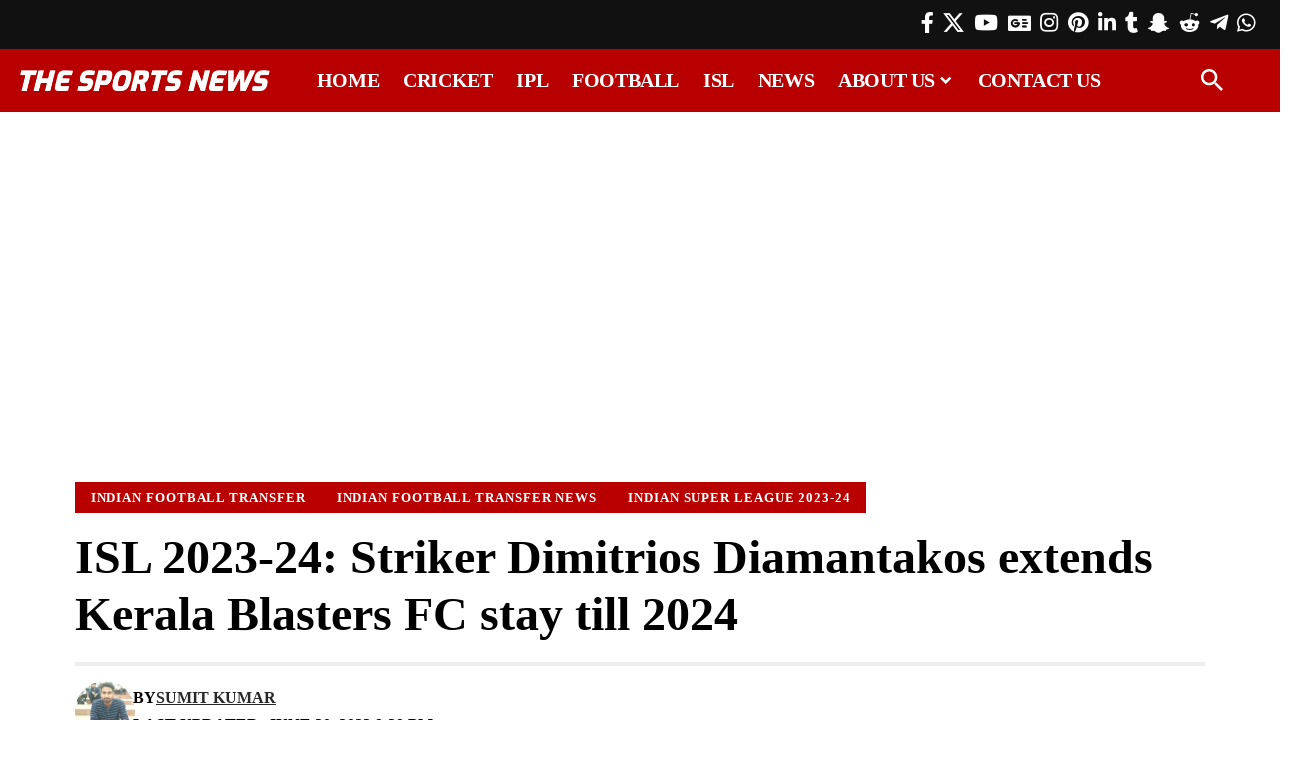

--- FILE ---
content_type: text/html; charset=UTF-8
request_url: https://www.thesportsnews.in/isl-2023-24-striker-dimitrios-diamantakos-extends-kerala-blasters-fc-stay-till-2024/
body_size: 43246
content:
<!DOCTYPE html><html lang="en-US"><head><script data-no-optimize="1">var litespeed_docref=sessionStorage.getItem("litespeed_docref");litespeed_docref&&(Object.defineProperty(document,"referrer",{get:function(){return litespeed_docref}}),sessionStorage.removeItem("litespeed_docref"));</script> <meta charset="UTF-8" /><meta http-equiv="X-UA-Compatible" content="IE=edge" /><meta name="viewport" content="width=device-width, initial-scale=1.0" /><link rel="profile" href="https://gmpg.org/xfn/11" /><meta name='robots' content='index, follow, max-image-preview:large, max-snippet:-1, max-video-preview:-1' /><title>ISL 2023-24: Striker Dimitrios Diamantakos extends Kerala Blasters FC stay till 2024 | The Sports News</title><meta name="description" content="Kerala Blasters FC signed contract extension with Dimitrios Diamnatakos ahead of the upcoming season of the Indian Super League (ISL 2023-24)." /><link rel="canonical" href="https://www.thesportsnews.in/isl-2023-24-striker-dimitrios-diamantakos-extends-kerala-blasters-fc-stay-till-2024/" /><meta property="og:locale" content="en_US" /><meta property="og:type" content="article" /><meta property="og:title" content="ISL 2023-24: Striker Dimitrios Diamantakos extends Kerala Blasters FC stay till 2024 | The Sports News" /><meta property="og:description" content="Kerala Blasters FC signed contract extension with Dimitrios Diamnatakos ahead of the upcoming season of the Indian Super League (ISL 2023-24)." /><meta property="og:url" content="https://www.thesportsnews.in/isl-2023-24-striker-dimitrios-diamantakos-extends-kerala-blasters-fc-stay-till-2024/" /><meta property="og:site_name" content="The Sports News" /><meta property="article:publisher" content="https://www.facebook.com/thesportsnewsin/" /><meta property="article:published_time" content="2023-05-05T11:00:39+00:00" /><meta property="article:modified_time" content="2023-06-30T16:09:46+00:00" /><meta property="og:image" content="https://www.thesportsnews.in/wp-content/uploads/2023/05/ISL-2023-24-Striker-Dimitrios-Diamantakos-extends-Kerala-Blasters-FC-stay-till-2024.jpg" /><meta property="og:image:width" content="1200" /><meta property="og:image:height" content="675" /><meta property="og:image:type" content="image/jpeg" /><meta name="author" content="Sumit Kumar" /><meta name="twitter:card" content="summary_large_image" /><meta name="twitter:creator" content="@thesportsnewsin" /><meta name="twitter:site" content="@thesportsnewsin" /> <script type="application/ld+json" class="yoast-schema-graph">{"@context":"https://schema.org","@graph":[{"@type":"NewsArticle","@id":"https://www.thesportsnews.in/isl-2023-24-striker-dimitrios-diamantakos-extends-kerala-blasters-fc-stay-till-2024/#article","isPartOf":{"@id":"https://www.thesportsnews.in/isl-2023-24-striker-dimitrios-diamantakos-extends-kerala-blasters-fc-stay-till-2024/"},"author":{"name":"Sumit Kumar","@id":"https://www.thesportsnews.in/#/schema/person/21a4d3474159ce1f063fd6897129e609"},"headline":"ISL 2023-24: Striker Dimitrios Diamantakos extends Kerala Blasters FC stay till 2024","datePublished":"2023-05-05T11:00:39+00:00","dateModified":"2023-06-30T16:09:46+00:00","mainEntityOfPage":{"@id":"https://www.thesportsnews.in/isl-2023-24-striker-dimitrios-diamantakos-extends-kerala-blasters-fc-stay-till-2024/"},"wordCount":408,"publisher":{"@id":"https://www.thesportsnews.in/#organization"},"image":{"@id":"https://www.thesportsnews.in/isl-2023-24-striker-dimitrios-diamantakos-extends-kerala-blasters-fc-stay-till-2024/#primaryimage"},"thumbnailUrl":"https://www.thesportsnews.in/wp-content/uploads/2023/05/ISL-2023-24-Striker-Dimitrios-Diamantakos-extends-Kerala-Blasters-FC-stay-till-2024.jpg","keywords":["Dimitrios Diamantakos","Football","Football News","Football Transfer","Football Transfer News","Indian Football","Indian Football Transfer","Indian Football Transfer News","Indian Super League","Indian Super League 2023-24","ISL","ISL 2023-24","Kerala Blasters FC","News"],"articleSection":["Indian Football Transfer","Indian Football Transfer News","Indian Super League 2023-24"],"inLanguage":"en-US"},{"@type":"WebPage","@id":"https://www.thesportsnews.in/isl-2023-24-striker-dimitrios-diamantakos-extends-kerala-blasters-fc-stay-till-2024/","url":"https://www.thesportsnews.in/isl-2023-24-striker-dimitrios-diamantakos-extends-kerala-blasters-fc-stay-till-2024/","name":"ISL 2023-24: Striker Dimitrios Diamantakos extends Kerala Blasters FC stay till 2024 | The Sports News","isPartOf":{"@id":"https://www.thesportsnews.in/#website"},"primaryImageOfPage":{"@id":"https://www.thesportsnews.in/isl-2023-24-striker-dimitrios-diamantakos-extends-kerala-blasters-fc-stay-till-2024/#primaryimage"},"image":{"@id":"https://www.thesportsnews.in/isl-2023-24-striker-dimitrios-diamantakos-extends-kerala-blasters-fc-stay-till-2024/#primaryimage"},"thumbnailUrl":"https://www.thesportsnews.in/wp-content/uploads/2023/05/ISL-2023-24-Striker-Dimitrios-Diamantakos-extends-Kerala-Blasters-FC-stay-till-2024.jpg","datePublished":"2023-05-05T11:00:39+00:00","dateModified":"2023-06-30T16:09:46+00:00","description":"Kerala Blasters FC signed contract extension with Dimitrios Diamnatakos ahead of the upcoming season of the Indian Super League (ISL 2023-24).","breadcrumb":{"@id":"https://www.thesportsnews.in/isl-2023-24-striker-dimitrios-diamantakos-extends-kerala-blasters-fc-stay-till-2024/#breadcrumb"},"inLanguage":"en-US","potentialAction":[{"@type":"ReadAction","target":["https://www.thesportsnews.in/isl-2023-24-striker-dimitrios-diamantakos-extends-kerala-blasters-fc-stay-till-2024/"]}]},{"@type":"ImageObject","inLanguage":"en-US","@id":"https://www.thesportsnews.in/isl-2023-24-striker-dimitrios-diamantakos-extends-kerala-blasters-fc-stay-till-2024/#primaryimage","url":"https://www.thesportsnews.in/wp-content/uploads/2023/05/ISL-2023-24-Striker-Dimitrios-Diamantakos-extends-Kerala-Blasters-FC-stay-till-2024.jpg","contentUrl":"https://www.thesportsnews.in/wp-content/uploads/2023/05/ISL-2023-24-Striker-Dimitrios-Diamantakos-extends-Kerala-Blasters-FC-stay-till-2024.jpg","width":1200,"height":675,"caption":"ISL 2023-24: Striker Dimitrios Diamantakos extends Kerala Blasters FC stay till 2024"},{"@type":"BreadcrumbList","@id":"https://www.thesportsnews.in/isl-2023-24-striker-dimitrios-diamantakos-extends-kerala-blasters-fc-stay-till-2024/#breadcrumb","itemListElement":[{"@type":"ListItem","position":1,"name":"Home","item":"https://www.thesportsnews.in/"},{"@type":"ListItem","position":2,"name":"Football","item":"https://www.thesportsnews.in/football/"},{"@type":"ListItem","position":3,"name":"Indian Football","item":"https://www.thesportsnews.in/football/indian-football/"},{"@type":"ListItem","position":4,"name":"Indian Super League","item":"https://www.thesportsnews.in/football/indian-football/indian-super-league/"},{"@type":"ListItem","position":5,"name":"Indian Super League 2023-24","item":"https://www.thesportsnews.in/football/indian-football/indian-super-league/indian-super-league-2023-24/"},{"@type":"ListItem","position":6,"name":"ISL 2023-24: Striker Dimitrios Diamantakos extends Kerala Blasters FC stay till 2024"}]},{"@type":"WebSite","@id":"https://www.thesportsnews.in/#website","url":"https://www.thesportsnews.in/","name":"The Sports News","description":"Cricket News, Football News, Sports Business News, IPL, PKL, ISL, IPL 2024","publisher":{"@id":"https://www.thesportsnews.in/#organization"},"potentialAction":[{"@type":"SearchAction","target":{"@type":"EntryPoint","urlTemplate":"https://www.thesportsnews.in/?s={search_term_string}"},"query-input":{"@type":"PropertyValueSpecification","valueRequired":true,"valueName":"search_term_string"}}],"inLanguage":"en-US"},{"@type":"Organization","@id":"https://www.thesportsnews.in/#organization","name":"The Sports News","url":"https://www.thesportsnews.in/","logo":{"@type":"ImageObject","inLanguage":"en-US","@id":"https://www.thesportsnews.in/#/schema/logo/image/","url":"https://thesportsnews.in/wp-content/uploads/2020/05/The-Sports-News-favicon.png","contentUrl":"https://thesportsnews.in/wp-content/uploads/2020/05/The-Sports-News-favicon.png","width":512,"height":512,"caption":"The Sports News"},"image":{"@id":"https://www.thesportsnews.in/#/schema/logo/image/"},"sameAs":["https://www.facebook.com/thesportsnewsin/","https://x.com/thesportsnewsin","https://www.instagram.com/thesportsnewsin/","https://www.linkedin.com/company/thesportsnewsin/","https://myspace.com/thesportsnewsin","https://www.pinterest.com/thesportsnewsin/","https://www.youtube.com/@thesportsnewsin","https://www.snapchat.com/add/thesportsnewsin/","https://www.reddit.com/user/TheSportsNewsIn/","https://www.tumblr.com/blog/view/thesportsnewsin","https://t.me/thesportsnewsin/"]},{"@type":"Person","@id":"https://www.thesportsnews.in/#/schema/person/21a4d3474159ce1f063fd6897129e609","name":"Sumit Kumar","image":{"@type":"ImageObject","inLanguage":"en-US","@id":"https://www.thesportsnews.in/#/schema/person/image/","url":"https://thesportsnews.in/wp-content/uploads/2021/09/Sumit-Kumar-Author-at-The-Sports-News-96x96.jpg","contentUrl":"https://thesportsnews.in/wp-content/uploads/2021/09/Sumit-Kumar-Author-at-The-Sports-News-96x96.jpg","caption":"Sumit Kumar"},"description":"Sumit Kumar keeps a close eye on social media platforms and reports about the latest buzz on it. ","url":"https://www.thesportsnews.in/author/sumitkumar/"}]}</script> <link rel='dns-prefetch' href='//google-analytics.com' /><link rel='dns-prefetch' href='//www.google-analytics.com' /><link rel='dns-prefetch' href='//ssl.google-analytics.com' /><link rel='dns-prefetch' href='//pagead2.googlesyndication.com' /><link rel='dns-prefetch' href='//www.googletagmanager.com' /><link rel='dns-prefetch' href='//s0.2mdn.net' /><link rel='dns-prefetch' href='//www.gstatic.com' /><link rel='dns-prefetch' href='//www.google.com' /><link rel='dns-prefetch' href='//tpc.googlesyndication.com' /><link rel='dns-prefetch' href='//fundingchoicesmessages.google.com' /><link rel='dns-prefetch' href='//partner.googladservices.com' /><link rel='dns-prefetch' href='//adservice.google.co.in' /><link rel='dns-prefetch' href='//adservice.google.com' /><link rel='dns-prefetch' href='//googleads.g.doubleclick.net' /><link rel='dns-prefetch' href='//www.googletagservices.com' /><link rel='dns-prefetch' href='//platform.twitter.com' /><link rel='dns-prefetch' href='//twitter.com' /><link rel='dns-prefetch' href='//instagram.com' /><link rel='dns-prefetch' href='//youtube.com' /><link rel='dns-prefetch' href='//securepubads.g.doubleclick.net' /><link rel="alternate" type="application/rss+xml" title="The Sports News &raquo; Feed" href="https://www.thesportsnews.in/feed/" /><link rel="alternate" title="oEmbed (JSON)" type="application/json+oembed" href="https://www.thesportsnews.in/wp-json/oembed/1.0/embed?url=https%3A%2F%2Fwww.thesportsnews.in%2Fisl-2023-24-striker-dimitrios-diamantakos-extends-kerala-blasters-fc-stay-till-2024%2F" /><link rel="alternate" title="oEmbed (XML)" type="text/xml+oembed" href="https://www.thesportsnews.in/wp-json/oembed/1.0/embed?url=https%3A%2F%2Fwww.thesportsnews.in%2Fisl-2023-24-striker-dimitrios-diamantakos-extends-kerala-blasters-fc-stay-till-2024%2F&#038;format=xml" /><link rel="alternate" type="application/rss+xml" title="The Sports News &raquo; Stories Feed" href="https://www.thesportsnews.in/web-stories/feed/"><style id='wp-img-auto-sizes-contain-inline-css'>img:is([sizes=auto i],[sizes^="auto," i]){contain-intrinsic-size:3000px 1500px}
/*# sourceURL=wp-img-auto-sizes-contain-inline-css */</style><style id="litespeed-ccss">ul{box-sizing:border-box}:root{--wp--preset--font-size--normal:16px;--wp--preset--font-size--huge:42px}:root{--wp--preset--aspect-ratio--square:1;--wp--preset--aspect-ratio--4-3:4/3;--wp--preset--aspect-ratio--3-4:3/4;--wp--preset--aspect-ratio--3-2:3/2;--wp--preset--aspect-ratio--2-3:2/3;--wp--preset--aspect-ratio--16-9:16/9;--wp--preset--aspect-ratio--9-16:9/16;--wp--preset--color--black:#000;--wp--preset--color--cyan-bluish-gray:#abb8c3;--wp--preset--color--white:#fff;--wp--preset--color--pale-pink:#f78da7;--wp--preset--color--vivid-red:#cf2e2e;--wp--preset--color--luminous-vivid-orange:#ff6900;--wp--preset--color--luminous-vivid-amber:#fcb900;--wp--preset--color--light-green-cyan:#7bdcb5;--wp--preset--color--vivid-green-cyan:#00d084;--wp--preset--color--pale-cyan-blue:#8ed1fc;--wp--preset--color--vivid-cyan-blue:#0693e3;--wp--preset--color--vivid-purple:#9b51e0;--wp--preset--gradient--vivid-cyan-blue-to-vivid-purple:linear-gradient(135deg,rgba(6,147,227,1) 0%,#9b51e0 100%);--wp--preset--gradient--light-green-cyan-to-vivid-green-cyan:linear-gradient(135deg,#7adcb4 0%,#00d082 100%);--wp--preset--gradient--luminous-vivid-amber-to-luminous-vivid-orange:linear-gradient(135deg,rgba(252,185,0,1) 0%,rgba(255,105,0,1) 100%);--wp--preset--gradient--luminous-vivid-orange-to-vivid-red:linear-gradient(135deg,rgba(255,105,0,1) 0%,#cf2e2e 100%);--wp--preset--gradient--very-light-gray-to-cyan-bluish-gray:linear-gradient(135deg,#eee 0%,#a9b8c3 100%);--wp--preset--gradient--cool-to-warm-spectrum:linear-gradient(135deg,#4aeadc 0%,#9778d1 20%,#cf2aba 40%,#ee2c82 60%,#fb6962 80%,#fef84c 100%);--wp--preset--gradient--blush-light-purple:linear-gradient(135deg,#ffceec 0%,#9896f0 100%);--wp--preset--gradient--blush-bordeaux:linear-gradient(135deg,#fecda5 0%,#fe2d2d 50%,#6b003e 100%);--wp--preset--gradient--luminous-dusk:linear-gradient(135deg,#ffcb70 0%,#c751c0 50%,#4158d0 100%);--wp--preset--gradient--pale-ocean:linear-gradient(135deg,#fff5cb 0%,#b6e3d4 50%,#33a7b5 100%);--wp--preset--gradient--electric-grass:linear-gradient(135deg,#caf880 0%,#71ce7e 100%);--wp--preset--gradient--midnight:linear-gradient(135deg,#020381 0%,#2874fc 100%);--wp--preset--font-size--small:13px;--wp--preset--font-size--medium:20px;--wp--preset--font-size--large:36px;--wp--preset--font-size--x-large:42px;--wp--preset--spacing--20:.44rem;--wp--preset--spacing--30:.67rem;--wp--preset--spacing--40:1rem;--wp--preset--spacing--50:1.5rem;--wp--preset--spacing--60:2.25rem;--wp--preset--spacing--70:3.38rem;--wp--preset--spacing--80:5.06rem;--wp--preset--shadow--natural:6px 6px 9px rgba(0,0,0,.2);--wp--preset--shadow--deep:12px 12px 50px rgba(0,0,0,.4);--wp--preset--shadow--sharp:6px 6px 0px rgba(0,0,0,.2);--wp--preset--shadow--outlined:6px 6px 0px -3px rgba(255,255,255,1),6px 6px rgba(0,0,0,1);--wp--preset--shadow--crisp:6px 6px 0px rgba(0,0,0,1)}.elementor-screen-only{position:absolute;top:-10000em;width:1px;height:1px;margin:-1px;padding:0;overflow:hidden;clip:rect(0,0,0,0);border:0}.elementor *,.elementor :after,.elementor :before{box-sizing:border-box}.elementor a{box-shadow:none;text-decoration:none}.elementor img{height:auto;max-width:100%;border:none;border-radius:0;box-shadow:none}.elementor-widget-wrap .elementor-element.elementor-widget__width-auto{max-width:100%}.elementor-element{--flex-direction:initial;--flex-wrap:initial;--justify-content:initial;--align-items:initial;--align-content:initial;--gap:initial;--flex-basis:initial;--flex-grow:initial;--flex-shrink:initial;--order:initial;--align-self:initial;flex-basis:var(--flex-basis);flex-grow:var(--flex-grow);flex-shrink:var(--flex-shrink);order:var(--order);align-self:var(--align-self)}:root{--page-title-display:block}.elementor-section{position:relative}.elementor-section .elementor-container{display:flex;margin-right:auto;margin-left:auto;position:relative}@media (max-width:1024px){.elementor-section .elementor-container{flex-wrap:wrap}}.elementor-widget-wrap{position:relative;width:100%;flex-wrap:wrap;align-content:flex-start}.elementor:not(.elementor-bc-flex-widget) .elementor-widget-wrap{display:flex}.elementor-widget-wrap>.elementor-element{width:100%}.elementor-widget{position:relative}.elementor-column{position:relative;min-height:1px;display:flex}@media (min-width:768px){.elementor-column.elementor-col-16{width:16.666%}.elementor-column.elementor-col-50{width:50%}.elementor-column.elementor-col-66{width:66.666%}}@media (max-width:767px){.elementor-column{width:100%}}:root{--swiper-theme-color:#007aff}:root{--swiper-navigation-size:44px}.elementor-element{--swiper-theme-color:#000;--swiper-navigation-size:44px;--swiper-pagination-bullet-size:6px;--swiper-pagination-bullet-horizontal-gap:6px}.elementor-kit-57565{--e-global-color-primary:#6ec1e4;--e-global-color-secondary:#54595f;--e-global-color-text:#7a7a7a;--e-global-color-accent:#61ce70;--e-global-typography-primary-font-family:"Roboto";--e-global-typography-primary-font-weight:600;--e-global-typography-secondary-font-family:"Roboto Slab";--e-global-typography-secondary-font-weight:400;--e-global-typography-text-font-family:"Roboto";--e-global-typography-text-font-weight:400;--e-global-typography-accent-font-family:"Roboto";--e-global-typography-accent-font-weight:500}.elementor-element{--widgets-spacing:20px 20px}.elementor-57611 .elementor-element.elementor-element-6089abc>.elementor-container>.elementor-column>.elementor-widget-wrap{align-content:center;align-items:center}.elementor-57611 .elementor-element.elementor-element-6089abc:not(.elementor-motion-effects-element-type-background){background-color:#111}.elementor-57611 .elementor-element.elementor-element-6089abc{padding:5px 20px}.elementor-57611 .elementor-element.elementor-element-f62380c.elementor-column>.elementor-widget-wrap{justify-content:flex-end}.elementor-57611 .elementor-element.elementor-element-af3e8fb .header-social-list{color:#fff}.elementor-57611 .elementor-element.elementor-element-af3e8fb{width:auto;max-width:auto}.elementor-57611 .elementor-element.elementor-element-d147e39>.elementor-container>.elementor-column>.elementor-widget-wrap{align-content:center;align-items:center}.elementor-57611 .elementor-element.elementor-element-d147e39:not(.elementor-motion-effects-element-type-background){background-color:#b80000}.elementor-57611 .elementor-element.elementor-element-d147e39{padding:0 20px}.elementor-57611 .elementor-element.elementor-element-04cc894 .the-logo img{max-width:250px;width:250px}.elementor-57611 .elementor-element.elementor-element-8e4355a .main-menu-wrap{justify-content:center}.elementor-57611 .elementor-element.elementor-element-8e4355a{--nav-color:#fff;--nav-color-10:#FFFFFF1a;--subnav-color:#fff;--subnav-color-10:#FFFFFF1a;--subnav-bg:#000a12;--subnav-bg-from:#000a12;--subnav-bg-to:#000a12}.elementor-57611 .elementor-element.elementor-element-753a463.elementor-column>.elementor-widget-wrap{justify-content:flex-end}.elementor-57611 .elementor-element.elementor-element-6d540bf .search-btn>.search-icon-svg{font-size:22px}.elementor-57611 .elementor-element.elementor-element-6d540bf .icon-holder>.search-icon-svg{color:#fff}.elementor-57611 .elementor-element.elementor-element-6d540bf .icon-holder{min-height:60px}.elementor-57611 .elementor-element.elementor-element-6d540bf .header-dropdown{right:-65px;left:auto}.elementor-57611 .elementor-element.elementor-element-6d540bf{--search-form-color:#fff;--subnav-color:#fff;width:auto;max-width:auto}.elementor-57611 .elementor-element.elementor-element-6d540bf .header-dropdown{--subnav-bg:#111;--subnav-bg-from:#111;--subnav-bg-to:#111}@media (min-width:768px){.elementor-57611 .elementor-element.elementor-element-9f0d75e{width:77.749%}.elementor-57611 .elementor-element.elementor-element-753a463{width:3%}}:root{--effect:all .2s cubic-bezier(.32,.74,.57,1);--timing:cubic-bezier(.32,.74,.57,1);--shadow-12:#0000001f;--shadow-20:#00000005;--round-3:3px;--height-34:34px;--height-40:40px;--padding-40:0 40px;--round-5:5px;--round-7:7px;--shadow-7:#00000012;--dark-accent:#191c20;--dark-accent-0:#191c2000;--dark-accent-90:#191c20f2;--meta-b-family:var(--meta-family);--meta-b-fcolor:#282828;--meta-b-fspace:normal;--meta-b-fstyle:normal;--meta-b-fweight:600;--meta-b-transform:none;--nav-bg:#fff;--nav-bg-from:#fff;--nav-bg-to:#fff;--subnav-bg:#fff;--subnav-bg-from:#fff;--subnav-bg-to:#fff;--indicator-bg-from:#ff0084;--indicator-bg-to:#2c2cf8;--bottom-border-color:var(--flex-gray-15);--column-border-color:var(--flex-gray-15);--audio-color:#ffa052;--dribbble-color:#fb70a6;--excerpt-color:#666;--fb-color:#89abfc;--g-color:#ff184e;--live-color:#fe682e;--gallery-color:#729dff;--heading-color:var(--body-fcolor);--ig-color:#7e40b6;--linkedin-color:#007bb6;--nav-color:#282828;--pin-color:#f74c53;--flipboard-color:#f52828;--privacy-color:#fff;--review-color:#ffc300;--soundcloud-color:#fd794a;--subnav-color:#282828;--telegam-color:#649fdf;--twitter-color:#00151c;--medium-color:#000;--threads-color:#000;--video-color:#ffc300;--vimeo-color:#44bbe1;--ytube-color:#ef464b;--whatsapp-color:#00e676;--nav-color-10:#28282820;--subnav-color-10:#28282820;--g-color-90:#ff184ee6;--absolute-dark:#242424;--body-family:'Oxygen',sans-serif;--btn-family:'Encode Sans Condensed',sans-serif;--cat-family:'Oxygen',sans-serif;--dwidgets-family:'Oxygen',sans-serif;--h1-family:'Encode Sans Condensed',sans-serif;--h2-family:'Encode Sans Condensed',sans-serif;--h3-family:'Encode Sans Condensed',sans-serif;--h4-family:'Encode Sans Condensed',sans-serif;--h5-family:'Encode Sans Condensed',sans-serif;--h6-family:'Encode Sans Condensed',sans-serif;--input-family:'Encode Sans Condensed',sans-serif;--menu-family:'Encode Sans Condensed',sans-serif;--meta-family:'Encode Sans Condensed',sans-serif;--submenu-family:'Encode Sans Condensed',sans-serif;--tagline-family:'Encode Sans Condensed',sans-serif;--body-fcolor:#282828;--btn-fcolor:inherit;--h1-fcolor:inherit;--h2-fcolor:inherit;--h3-fcolor:inherit;--h4-fcolor:inherit;--h5-fcolor:inherit;--h6-fcolor:inherit;--input-fcolor:inherit;--meta-fcolor:#666;--tagline-fcolor:inherit;--body-fsize:16px;--btn-fsize:12px;--cat-fsize:10px;--dwidgets-fsize:13px;--excerpt-fsize:14px;--h1-fsize:40px;--h2-fsize:28px;--h3-fsize:22px;--h4-fsize:16px;--h5-fsize:14px;--h6-fsize:13px;--headline-fsize:45px;--input-fsize:14px;--menu-fsize:17px;--meta-fsize:13px;--submenu-fsize:13px;--tagline-fsize:28px;--body-fspace:normal;--btn-fspace:normal;--cat-fspace:.07em;--dwidgets-fspace:0;--h1-fspace:normal;--h2-fspace:normal;--h3-fspace:normal;--h4-fspace:normal;--h5-fspace:normal;--h6-fspace:normal;--input-fspace:normal;--menu-fspace:-.02em;--meta-fspace:normal;--submenu-fspace:-.02em;--tagline-fspace:normal;--body-fstyle:normal;--btn-fstyle:normal;--cat-fstyle:normal;--dwidgets-fstyle:normal;--h1-fstyle:normal;--h2-fstyle:normal;--h3-fstyle:normal;--h4-fstyle:normal;--h5-fstyle:normal;--h6-fstyle:normal;--input-fstyle:normal;--menu-fstyle:normal;--meta-fstyle:normal;--submenu-fstyle:normal;--tagline-fstyle:normal;--body-fweight:400;--btn-fweight:700;--cat-fweight:700;--dwidgets-fweight:600;--h1-fweight:700;--h2-fweight:700;--h3-fweight:700;--h4-fweight:700;--h5-fweight:700;--h6-fweight:600;--input-fweight:400;--menu-fweight:600;--meta-fweight:400;--submenu-fweight:500;--tagline-fweight:400;--flex-gray-15:#88888826;--flex-gray-20:#88888833;--flex-gray-40:#88888866;--flex-gray-7:#88888812;--dribbble-hcolor:#ff407f;--fb-hcolor:#1f82ec;--ig-hcolor:#8823b6;--linkedin-hcolor:#006ab1;--pin-hcolor:#f60c19;--flipboard-hcolor:#e00a0a;--soundcloud-hcolor:#ff5313;--telegam-hcolor:#3885d9;--twitter-hcolor:#13b9ee;--threads-hcolor:#5219ff;--medium-hcolor:#ffb600;--vimeo-hcolor:#16b1e3;--ytube-hcolor:#fc161e;--whatsapp-hcolor:#00e537;--tumblr-color:#32506d;--tumblr-hcolor:#1f3143;--indicator-height:4px;--nav-height:60px;--absolute-light:#ddd;--solid-light:#fafafa;--em-mini:.8em;--rem-mini:.8rem;--transparent-nav-color:#fff;--swiper-navigation-size:44px;--tagline-s-fsize:22px;--wnav-size:20px;--em-small:.92em;--rem-small:.92rem;--bottom-spacing:35px;--box-spacing:5%;--el-spacing:12px;--heading-sub-color:var(--g-color);--body-transform:none;--btn-transform:none;--cat-transform:uppercase;--dwidgets-transform:none;--h1-transform:none;--h2-transform:none;--h3-transform:none;--h4-transform:none;--h5-transform:none;--h6-transform:none;--input-transform:none;--menu-transform:none;--meta-transform:none;--submenu-transform:none;--tagline-transform:none;--awhite:#fff;--solid-white:#fff;--max-width-wo-sb:100%;--alignwide-w:1600px;--bookmark-color:#62b088;--bookmark-color-90:#62b088f2;--slider-nav-dcolor:inherit}.light-scheme{--shadow-12:#00000066;--shadow-20:#00000033;--shadow-7:#0000004d;--dark-accent:#0e0f12;--dark-accent-0:#0e0f1200;--dark-accent-90:#0e0f12f2;--meta-b-fcolor:#fff;--nav-bg:#131518;--nav-bg-from:#131518;--nav-bg-to:#131518;--bcrumb-color:#fff;--excerpt-color:#ddd;--heading-color:var(--body-fcolor);--nav-color:#fff;--subnav-color:#fff;--nav-color-10:#ffffff15;--subnav-color-10:#ffffff15;--body-fcolor:#fff;--h1-fcolor:#fff;--h2-fcolor:#fff;--h3-fcolor:#fff;--h4-fcolor:#fff;--h5-fcolor:#fff;--h6-fcolor:#fff;--headline-fcolor:#fff;--input-fcolor:#fff;--meta-fcolor:#bbb;--tagline-fcolor:#fff;--flex-gray-15:#88888840;--flex-gray-7:#88888818;--solid-light:#333;--heading-sub-color:var(--g-color);--solid-white:#191c20;--twitter-color:#fff;--medium-color:#fff;--threads-color:#fff}body:not([data-theme=dark]) [data-mode=dark]{display:none!important}html,body,div,span,h1,a,ins,ul,li,form,th,td{font-family:inherit;font-size:100%;font-weight:inherit;font-style:inherit;line-height:inherit;margin:0;padding:0;vertical-align:baseline;border:0;outline:0}html{font-size:var(--body-fsize);overflow-x:hidden;-ms-text-size-adjust:100%;-webkit-text-size-adjust:100%;text-size-adjust:100%}body{font-family:var(--body-family);font-size:var(--body-fsize);font-weight:var(--body-fweight);font-style:var(--body-fstyle);line-height:max(var(--body-fheight,1.7),1.4);display:block;margin:0;letter-spacing:var(--body-fspace);text-transform:var(--body-transform);color:var(--body-fcolor);background-color:var(--solid-white)}*{-moz-box-sizing:border-box;-webkit-box-sizing:border-box;box-sizing:border-box}:before,:after{-moz-box-sizing:border-box;-webkit-box-sizing:border-box;box-sizing:border-box}.site-outer{position:relative;display:block;overflow:clip;max-width:100%;background-color:var(--solid-white)}.site-wrap{position:relative;display:block;margin:0;padding:0}.site-wrap{z-index:1;min-height:45vh}input{overflow:visible}a{text-decoration:none;color:inherit;background-color:transparent}img{max-width:100%;height:auto;vertical-align:middle;border-style:none;-webkit-object-fit:cover;object-fit:cover}input{text-transform:none;color:inherit;outline:none!important}[type=submit]{-webkit-appearance:button}[type=submit]::-moz-focus-inner{padding:0;border-style:none}[type=submit]:-moz-focusring{outline:ButtonText dotted 1px}:-webkit-autofill{-webkit-box-shadow:0 0 0 30px #fafafa inset}::-webkit-file-upload-button{font:inherit;-webkit-appearance:button}h1{font-family:var(--h1-family);font-size:var(--h1-fsize);font-weight:var(--h1-fweight);font-style:var(--h1-fstyle);line-height:var(--h1-fheight,1.2);letter-spacing:var(--h1-fspace);text-transform:var(--h1-transform)}h1{color:var(--h1-fcolor)}.h5{font-family:var(--h5-family);font-size:var(--h5-fsize);font-weight:var(--h5-fweight);font-style:var(--h5-fstyle);line-height:var(--h5-fheight,1.5);letter-spacing:var(--h5-fspace);text-transform:var(--h5-transform)}.h6{font-family:var(--h6-family);font-size:var(--h6-fsize);font-weight:var(--h6-fweight);font-style:var(--h6-fstyle);line-height:var(--h6-fheight,1.5);letter-spacing:var(--h6-fspace);text-transform:var(--h6-transform)}.p-categories{font-family:var(--cat-family);font-size:var(--cat-fsize);font-weight:var(--cat-fweight);font-style:var(--cat-fstyle);letter-spacing:var(--cat-fspace);text-transform:var(--cat-transform)}.is-meta,.meta-text{font-family:var(--meta-family);font-size:var(--meta-fsize);font-weight:var(--meta-fweight);font-style:var(--meta-fstyle);letter-spacing:var(--meta-fspace);text-transform:var(--meta-transform)}.meta-label{font-family:var(--meta-family);font-weight:var(--meta-fweight);font-style:var(--meta-fstyle);letter-spacing:var(--meta-fspace);text-transform:var(--meta-transform);color:var(--meta-fcolor)}.is-meta{color:var(--meta-fcolor)}.meta-author{font-family:var(--meta-b-family);font-size:inherit;font-weight:var(--meta-b-fweight);font-style:var(--meta-b-fstyle);letter-spacing:var(--meta-b-fspace);text-transform:var(--meta-b-transform)}input[type=text]{font-family:var(--input-family);font-size:var(--input-fsize);font-weight:var(--input-fweight);font-style:var(--input-fstyle);letter-spacing:var(--input-fspace);text-transform:var(--input-transform);color:var(--input-fcolor)}input[type=submit]{font-family:var(--btn-family);font-size:var(--btn-fsize);font-weight:var(--btn-fweight);font-style:var(--btn-fstyle);letter-spacing:var(--btn-fspace);text-transform:var(--btn-transform)}.main-menu>li>a{font-family:var(--menu-family);font-size:var(--menu-fsize);font-weight:var(--menu-fweight);font-style:var(--menu-fstyle);line-height:1.5;letter-spacing:var(--menu-fspace);text-transform:var(--menu-transform)}.main-menu .sub-menu>.menu-item a{font-family:var(--submenu-family);font-size:var(--submenu-fsize);font-weight:var(--submenu-fweight);font-style:var(--submenu-fstyle);line-height:1.25;letter-spacing:var(--submenu-fspace);text-transform:var(--submenu-transform);color:var(--subnav-color)}.mobile-menu>li>a{font-family:'Encode Sans Condensed',sans-serif;font-size:1.1rem;font-weight:400;font-style:normal;line-height:1.5;letter-spacing:-.02em;text-transform:none}.mobile-menu .sub-menu a{font-family:'Encode Sans Condensed',sans-serif;font-size:14px;font-weight:700;font-style:normal;line-height:1.5;text-transform:none}.s-title{font-family:var(--headline-family,var(--h1-family));font-size:var(--headline-fsize,var(--h1-fsize));font-weight:var(--headline-fweight,var(--h1-fweight));font-style:var(--headline-fstyle,var(--h1-fstyle));line-height:var(--headline-fheight,var(--h1-fheight,1.2));letter-spacing:var(--headline-fspace,var(--h1-fspace));text-transform:var(--headline-transform,var(--h1-transform));color:var(--headline-fcolor,var(--h1-fcolor))}input[type=text]{line-height:max(var(--input-fheight),24px);max-width:100%;padding:12px 20px;white-space:nowrap;border:var(--input-border,none);border-radius:var(--round-3);outline:none!important;background-color:var(--input-bg,var(--flex-gray-7));-webkit-box-shadow:none!important;box-shadow:none!important}input[type=submit]{line-height:var(--height-40);padding:var(--padding-40);white-space:nowrap;color:var(--awhite);border:none;border-radius:var(--round-3);outline:none!important;background:var(--btn-primary,var(--g-color));-webkit-box-shadow:none;box-shadow:none}.rb-s-container{position:static;display:block;width:100%;max-width:var(--rb-width,1280px);margin-right:auto;margin-left:auto}.rb-s-container{max-width:var(--rb-s-width,var(--rb-width,1280px))}.edge-padding{padding-right:20px;padding-left:20px}.rb-section ul,.menu-item{list-style:none}h1,.h5,.h6{-ms-word-wrap:break-word;word-wrap:break-word}.icon-holder{display:flex;align-items:center}.light-scheme{color:var(--body-fcolor);--pagi-bg:var(--solid-light)}.rb-loader{font-size:10px;position:relative;display:none;overflow:hidden;width:3em;height:3em;transform:translateZ(0);animation:spin-loader .8s infinite linear;text-indent:-9999em;color:var(--g-color);border-radius:50%;background:currentColor;background:linear-gradient(to right,currentColor 10%,rgba(255,255,255,0) 50%)}.rb-loader:before{position:absolute;top:0;left:0;width:50%;height:50%;content:'';color:inherit;border-radius:100% 0 0;background:currentColor}.rb-loader:after{position:absolute;top:0;right:0;bottom:0;left:0;width:75%;height:75%;margin:auto;content:'';opacity:.5;border-radius:50%;background:var(--solid-white)}@-webkit-keyframes spin-loader{0%{transform:rotate(0deg)}100%{transform:rotate(360deg)}}@keyframes spin-loader{0%{transform:rotate(0deg)}100%{transform:rotate(360deg)}}.large-menu .sub-menu li{position:relative}.rbi{font-family:'ruby-icon'!important;font-weight:400;font-style:normal;font-variant:normal;text-transform:none;-webkit-font-smoothing:antialiased;-moz-osx-font-smoothing:grayscale;speak:none}.rbi-facebook:before{content:'\e915'}.rbi-instagram:before{content:'\e91e'}.rbi-linkedin:before{content:'\e91f'}.rbi-pinterest:before{content:'\e923'}.rbi-reddit:before{content:'\e928'}.rbi-snapchat:before{content:'\e92b'}.rbi-telegram:before{content:'\e930'}.rbi-tumblr:before{content:'\e932'}.rbi-twitter:before{content:'\e988'}.rbi-whatsapp:before{content:'\e93b'}.rbi-youtube:before{content:'\e93e'}.rbi-cright:before{content:'\e902'}.rbi-gnews:before{content:'\e989'}.header-wrap{position:relative;display:block}.header-mobile{display:none}.navbar-left,.navbar-right{display:flex;align-items:stretch;flex-flow:row nowrap}.navbar-left{flex-grow:1}.the-logo img{width:100%;max-width:100%}.e-social-holder{display:inline-flex;align-items:center;flex-flow:row wrap;gap:0 var(--icon-spacing,0)}.header-social-list a{display:inline-flex;align-items:center;padding-right:5px;padding-left:5px}.navbar-right>*{position:static;display:flex;align-items:center;height:100%}.navbar-outer .navbar-right>*{color:var(--nav-color)}.large-menu>li{position:relative;display:block;float:left}.large-menu .sub-menu,.header-dropdown{position:absolute;z-index:9999;top:-9999px;right:auto;left:0;display:block;visibility:hidden;min-width:210px;margin-top:20px;list-style:none;opacity:0;border-radius:var(--round-5)}.main-menu-wrap{display:flex;align-items:center;height:100%}.menu-item a>span{font-size:inherit;font-weight:inherit;font-style:inherit;position:relative;display:inline-flex;align-items:center;letter-spacing:inherit;column-gap:.3em}.main-menu>li>a{position:relative;display:flex;align-items:center;flex-wrap:nowrap;height:var(--nav-height);padding-right:var(--menu-item-spacing,12px);padding-left:var(--menu-item-spacing,12px);white-space:nowrap;color:var(--nav-color)}.main-menu .sub-menu{padding:10px 0;background:var(--subnav-bg);background:-webkit-linear-gradient(left,var(--subnav-bg-from) 0%,var(--subnav-bg-to) 100%);background:linear-gradient(to right,var(--subnav-bg-from) 0%,var(--subnav-bg-to) 100%);box-shadow:0 4px 30px var(--shadow-12)}.sub-menu>.menu-item a{display:flex;align-items:center;width:100%;padding:7px 20px}.large-menu>.menu-item.menu-item-has-children>a>span{padding-right:2px}.large-menu>.menu-item.menu-item-has-children>a:after{font-family:'ruby-icon';font-size:var(--rem-mini);content:'\e924';will-change:transform}.wnav-holder{padding-right:5px;padding-left:5px}.w-header-search .header-search-form{width:340px;max-width:100%;margin-bottom:0;padding:5px}.w-header-search .search-form-inner{border:none}.rb-search-form{position:relative;width:100%}.rb-search-form input[type=text]{padding-left:0}.rb-search-submit{position:relative;display:flex}.rb-search-submit input[type=submit]{padding:0;opacity:0}.rb-search-submit i{font-size:var(--icon-size,inherit);line-height:1;position:absolute;top:0;bottom:0;left:0;display:flex;align-items:center;justify-content:flex-end;width:100%;padding-right:max(.4em,10px);color:var(--input-fcolor,currentColor)}.rb-search-form .search-icon{display:flex;flex-shrink:0}.search-icon-svg{font-size:var(--wnav-size);width:1em;height:1em;color:inherit;background-color:currentColor;background-repeat:no-repeat;-webkit-mask-size:cover;mask-size:cover}.search-icon>*{font-size:var(--icon-size,inherit);margin-right:max(.4em,10px);margin-left:max(.4em,10px);color:var(--input-fcolor,currentColor);fill:var(--input-fcolor,currentColor)}.search-form-inner{position:relative;display:flex;align-items:center;border:1px solid var(--flex-gray-15);border-radius:var(--round-5)}.header-wrap .search-form-inner{border-color:var(--subnav-color-10)}.mobile-collapse .search-form-inner{border-color:var(--submbnav-color-10,var(--flex-gray-15))}.rb-search-form .search-text{flex-grow:1}.rb-search-form input{width:100%;padding:.6em 0;border:none;background:0 0}.navbar-right{position:relative;flex-shrink:0}.header-dropdown-outer{position:static}.header-dropdown{right:0;left:auto;overflow:hidden;min-width:200px;color:var(--subnav-color);background:var(--subnav-bg);background:-webkit-linear-gradient(left,var(--subnav-bg-from) 0%,var(--subnav-bg-to) 100%);background:linear-gradient(to right,var(--subnav-bg-from) 0%,var(--subnav-bg-to) 100%);box-shadow:0 4px 30px var(--shadow-12)}.burger-icon{position:relative;display:block;width:24px;height:16px;color:var(--nav-color,inherit)}.burger-icon>span{position:absolute;left:0;display:block;height:2px;border-radius:2px;background-color:currentColor}.burger-icon>span:nth-child(1){top:0;width:100%}.burger-icon>span:nth-child(2){top:50%;width:65%;margin-top:-1px}.burger-icon>span:nth-child(3){top:auto;bottom:0;width:40%}.collapse-footer{padding:15px;background-color:var(--subnav-color-10)}.header-search-form .h5{display:block;margin-bottom:10px}.live-search-response{position:relative;overflow:hidden}.live-search-animation.rb-loader{position:absolute;top:50%;right:10px;width:20px;height:20px;margin-top:-10px;opacity:0;color:var(--input-fcolor,currentColor)}.is-form-layout .search-form-inner{width:100%;border-color:var(--search-form-color,var(--flex-gray-15))}.is-form-layout .search-icon{opacity:.5}.collapse-footer>*{margin-bottom:12px}.collapse-copyright{font-size:var(--rem-mini);opacity:.7}.navbar-outer{position:relative;z-index:110;display:block;width:100%}.is-mstick .navbar-outer:not(.navbar-outer-template){min-height:var(--nav-height)}.e-section-sticky{z-index:1000}.header-mobile-wrap{position:relative;z-index:99;flex-grow:0;flex-shrink:0;color:var(--mbnav-color,var(--nav-color));background:var(--mbnav-bg,var(--nav-bg));background:-webkit-linear-gradient(left,var(--mbnav-bg-from,var(--nav-bg-from)) 0%,var(--mbnav-bg-to,var(--nav-bg-to)) 100%);background:linear-gradient(to right,var(--mbnav-bg-from,var(--nav-bg-from)) 0%,var(--mbnav-bg-to,var(--nav-bg-to)) 100%);box-shadow:0 4px 30px var(--shadow-7)}.header-mobile-wrap .navbar-right>*{color:inherit}.mobile-logo-wrap{display:flex;flex-grow:0;margin:0}.mobile-logo-wrap img{width:auto;max-height:var(--mlogo-height,var(--mbnav-height,42px))}.collapse-holder{display:block;overflow-y:auto;width:100%}.mobile-collapse .header-search-form{margin-bottom:15px}.mbnav{display:flex;align-items:center;flex-flow:row nowrap;min-height:var(--mbnav-height,42px)}.header-mobile-wrap .navbar-right{align-items:center;justify-content:flex-end}.mobile-toggle-wrap{display:flex;align-items:stretch}.mobile-menu-trigger{display:flex;align-items:center;padding-right:10px}.mobile-search-icon{padding:0 5px}.mobile-collapse{z-index:0;display:flex;visibility:hidden;overflow:hidden;flex-grow:1;height:0;opacity:0;color:var(--submbnav-color,var(--subnav-color));background:var(--submbnav-bg,var(--subnav-bg));background:-webkit-linear-gradient(left,var(--submbnav-bg-from,var(--subnav-bg-from)) 0%,var(--submbnav-bg-to,var(--subnav-bg-to)) 100%);background:linear-gradient(to right,var(--submbnav-bg-from,var(--subnav-bg-from)) 0%,var(--submbnav-bg-to,var(--subnav-bg-to)) 100%)}.collapse-sections{position:relative;display:flex;flex-flow:column nowrap;width:100%;margin-top:20px;padding:20px;gap:15px}.collapse-inner{position:relative;display:block;width:100%;padding-top:15px}.collapse-inner>*:last-child{padding-bottom:150px}.mobile-menu>li.menu-item-has-children:not(:first-child){margin-top:20px}.mobile-menu>li>a{display:block;padding:10px 0}.mobile-menu .sub-menu{display:flex;flex-flow:row wrap;padding-top:5px;border-top:1px solid var(--submbnav-color-10,var(--subnav-color-10))}.mobile-menu .sub-menu>*{flex:0 0 50%}.mobile-menu .sub-menu a{display:block;width:100%;padding:7px 0}.mobile-socials{display:flex;flex-flow:row wrap}.mobile-socials a{font-size:16px;flex-shrink:0;padding:0 12px}.header-ad-widget{padding:15px 20px}.p-categories{display:flex;align-items:stretch;flex-flow:row wrap;flex-grow:1;gap:3px}.p-meta{position:relative;display:block}.meta-inner{display:flex;align-items:center;flex-flow:row wrap;gap:.1em .7em}.meta-el{display:inline-flex;align-items:center;flex-flow:row wrap;width:var(--meta-width,auto);gap:max(2px,.35em)}.meta-label{display:inline-flex;align-items:center;gap:max(2px,.35em)}.meta-avatar{flex-shrink:0;margin-right:-.1em;gap:3px}body .meta-avatar img{display:inline-flex;width:22px;height:22px;border-radius:50%;object-fit:cover}.meta-avatar{--meta-width:auto}.is-meta .meta-author a{text-decoration-color:transparent;text-decoration-line:underline;text-underline-offset:1px}.single-meta .meta-author a{text-decoration:underline solid}.p-category{font-family:inherit;font-weight:inherit;font-style:inherit;line-height:1;position:relative;z-index:1;display:inline-flex;color:var(--cat-fcolor,inherit)}.ecat-bg-2 .p-category{padding:.7em 1.2em;text-decoration:none;color:var(--cat-fcolor,var(--awhite))}.ecat-bg-2 .p-category:before{position:absolute;z-index:-1;top:0;right:0;bottom:0;left:0;display:block;content:'';border-radius:var(--round-3);background-color:var(--cat-highlight,var(--g-color))}.meta-s-dot{--meta-style-w:2px;--meta-style-h:2px;--meta-style-o:1;--meta-style-b:100%}.ad-wrap{line-height:1;display:block;text-align:center}.mobile-social-title{flex-grow:1}.collapse-footer>*:last-child{margin-bottom:0}.widget{position:relative;display:block}.single-meta{display:flex;align-items:center;flex-flow:row nowrap;justify-content:space-between;width:100%;gap:15px}.single-meta.yes-border{padding-top:15px;border-top:4px solid var(--flex-gray-15)}.smeta-in{display:flex;align-items:center;flex-flow:row nowrap;justify-content:flex-start;gap:12px}.smeta-in>.meta-avatar img{width:var(--b-avatar-size,60px);height:var(--b-avatar-size,60px);margin-left:0!important;border-radius:var(--avatar-radius,100%)}.smeta-sec{display:flex;flex-flow:column-reverse nowrap;text-align:left;gap:.1em}.smeta-extra{display:flex;align-items:center;flex-flow:row nowrap;flex-shrink:0}.single-header{position:relative;z-index:109;display:block}.s-cats,.s-title,.single-meta{margin-bottom:15px}.collapse-sections:before{position:absolute;z-index:1;top:0;right:0;left:0;overflow:hidden;height:3px;content:'';background-image:linear-gradient(to right,var(--submbnav-color-10,var(--subnav-color-10)) 20%,transparent 21%,transparent 100%);background-image:-webkit-linear-gradient(right,var(--submbnav-color-10,var(--subnav-color-10)) 20%,transparent 21%,transparent 100%);background-repeat:repeat-x;background-position:0 0;background-size:5px}.reading-indicator{position:fixed;z-index:9041;top:0;right:0;left:0;display:block;overflow:hidden;width:100%;height:var(--indicator-height)}#reading-progress{display:block;width:0;max-width:100%;height:100%;border-top-right-radius:5px;border-bottom-right-radius:5px;background:var(--g-color);background:linear-gradient(90deg,var(--indicator-bg-from) 0%,var(--indicator-bg-to) 100%);background:-webkit-linear-gradient(right,var(--indicator-bg-from),var(--indicator-bg-to))}.single-standard-1 .single-header{padding-top:15px}th,td{padding:.5em;border:1px solid var(--flex-gray-15)}th{font-weight:700;border-color:var(--flex-gray-15)}td{border-color:var(--flex-gray-15)}.meta-author{color:var(--meta-b-fcolor,var(--body-fcolor))}@media (min-width:768px){.smeta-in .is-meta>*,.smeta-in .meta-text>*{font-size:1.15em}}@media (min-width:768px) and (max-width:1024px){.tablet-last-meta:after{display:none!important}}@media (min-width:1025px){.single-standard-1 .single-header{padding-top:20px;padding-bottom:10px}.s-title{margin-bottom:20px}.single-meta{margin-bottom:30px}.collapse-footer{padding:20px}}@media (max-width:1024px){:root{--masonry-column:2;--h1-fsize:34px;--h2-fsize:24px;--h3-fsize:20px;--headline-fsize:34px;--bottom-spacing:30px}.header-template-inner{display:none}.header-mobile{display:flex;flex-flow:column nowrap}body:not(.yes-amp) .header-mobile{max-height:100vh}.is-mstick .navbar-outer:not(.navbar-outer-template){min-height:var(--mbnav-height,42px)}}@media (max-width:991px){.single-meta{flex-flow:column-reverse nowrap}.single-meta>*{width:100%;gap:10px}.burger-icon{color:var(--mbnav-color,var(--nav-color))}}@media (max-width:767px){:root{--height-34:28px;--height-40:34px;--padding-40:0 20px;--masonry-column:1;--h1-fheight:1.3;--h2-fheight:1.3;--h3-fheight:1.4;--bcrumb-fsize:11px;--body-fsize:15px;--btn-fsize:11px;--cat-fsize:10px;--dwidgets-fsize:12px;--eauthor-fsize:12px;--excerpt-fsize:13px;--h1-fsize:26px;--h2-fsize:21px;--h3-fsize:17px;--h4-fsize:15px;--h5-fsize:14px;--h6-fsize:14px;--headline-fsize:26px;--meta-fsize:12px;--tagline-fsize:17px;--rem-mini:.7rem;--tagline-s-fsize:17px;--el-spacing:10px;--rating-size:12px;--b-avatar-size:42px;--wnav-size:19px}.mobile-last-meta:after{display:none!important}input[type=text]{padding:7px 15px}.ecat-bg-2 .p-category{padding:.5em 1em}body .meta-avatar img{width:20px;height:20px}.collapse-sections:before{height:2px}}:root{--body-family:Fira Sans;--body-fweight:400;--body-fcolor:#000;--body-fsize:21px;--body-fspace:-.01429em;--h1-family:Exo;--h1-fweight:900;--h1-fsize:48px;--h2-family:Exo;--h2-fweight:900;--h2-fsize:34px;--h3-family:Exo;--h3-fweight:800;--h3-fsize:20px;--h4-family:Exo;--h4-fweight:800;--h4-fsize:20px;--h5-family:Exo;--h5-fweight:800;--h5-fsize:16px;--h6-family:Exo;--h6-fweight:700;--h6-fsize:15px;--cat-family:Titillium Web;--cat-fweight:600;--cat-transform:uppercase;--cat-fsize:13px;--meta-family:Titillium Web;--meta-fweight:600;--meta-transform:uppercase;--meta-fcolor:#000;--meta-fsize:14px;--meta-b-family:Titillium Web;--meta-b-fweight:700;--meta-b-transform:uppercase;--btn-family:Rajdhani;--btn-fweight:700;--btn-fsize:12px;--menu-family:Rajdhani;--menu-fweight:700;--menu-transform:uppercase;--menu-fsize:20px;--submenu-family:Rajdhani;--submenu-fweight:600;--submenu-transform:uppercase;--submenu-fsize:17px;--dwidgets-family:Rajdhani;--dwidgets-fweight:700;--dwidgets-transform:uppercase;--headline-family:Exo;--headline-fweight:900;--headline-transform:none;--headline-fsize:48px;--tagline-family:Exo;--tagline-fweight:600;--tagline-fsize:20px;--heading-family:Exo;--heading-fweight:700;--heading-transform:uppercase;--heading-fstyle:italic;--subheading-family:Rajdhani;--subheading-fweight:700;--quote-family:Exo;--quote-fweight:500;--quote-fstyle:italic;--excerpt-family:Rajdhani;--excerpt-fweight:600;--bcrumb-family:Rajdhani;--bcrumb-fweight:600;--bcrumb-fsize:16px;--excerpt-fsize:16px;--headline-s-fsize:48px;--tagline-s-fsize:20px}@media (max-width:1024px){body{--body-fsize:21px;--h1-fsize:36px;--h2-fsize:27px;--h3-fsize:19px;--h4-fsize:18px;--h5-fsize:14px;--h6-fsize:13px;--meta-fsize:14px;--btn-fsize:11px;--bcrumb-fsize:15px;--excerpt-fsize:15px;--headline-fsize:36px;--headline-s-fsize:36px;--tagline-fsize:20px;--tagline-s-fsize:20px}}@media (max-width:767px){body{--body-fsize:20px;--h1-fsize:30px;--h2-fsize:22px;--h3-fsize:19px;--h4-fsize:18px;--h5-fsize:14px;--h6-fsize:14px;--meta-fsize:14px;--btn-fsize:11px;--bcrumb-fsize:15px;--excerpt-fsize:14px;--headline-fsize:30px;--headline-s-fsize:30px;--tagline-fsize:19px;--tagline-s-fsize:19px}}:root{--g-color:#b80000;--g-color-90:#b80000e6;--dark-accent:#000;--dark-accent-90:#000000e6;--dark-accent-0:#00000000;--hyperlink-color:#b80000;--excerpt-color:#000}.light-scheme{--solid-white:#000;--dark-accent:#01131d;--dark-accent-90:#01131de6;--dark-accent-0:#01131d00;--excerpt-color:#f2f2f2;--meta-fcolor:#fff}:root{--mbnav-bg:#b80000;--mbnav-bg-from:#b80000;--mbnav-bg-to:#b80000;--submbnav-bg:#111;--submbnav-bg-from:#111;--submbnav-bg-to:#111;--mbnav-color:#fff;--submbnav-color:#fff;--submbnav-color-10:#ffffff1a}:root{--privacy-bg-color:#000;--privacy-color:#fff;--round-3:0px;--round-5:0px;--round-7:0px;--hyperlink-color:#b80000;--hyperlink-weight:400;--mbnav-height:52px;--heading-sub-color:#000;--rb-width:1170px;--rb-small-width:783px;--s-content-width:760px;--max-width-wo-sb:840px;--s10-feat-ratio:45%;--s11-feat-ratio:45%;--feat-ratio:56;--login-popup-w:350px}.light-scheme{--heading-sub-color:#fff}.mobile-menu>li>a{font-family:Rajdhani;font-weight:600;text-transform:uppercase}.mobile-menu .sub-menu a{font-family:Rajdhani;font-weight:700}.search-icon-svg{-webkit-mask-image:url(https://www.thesportsnews.in/wp-content/uploads/2024/03/search.svg);mask-image:url(https://www.thesportsnews.in/wp-content/uploads/2024/03/search.svg)}.search-icon-svg{font-size:18px}@media (max-width:767px){.search-icon-svg{font-size:15.3px}}@media only screen and (min-width:700px){td.hide-col-desktop{display:none;width:0;height:0;opacity:0;visibility:collapse}th.hide-col-desktop{display:none;width:0;height:0;opacity:0;visibility:collapse}}.post-table-new td,.post-table-new th{text-align:center;vertical-align:middle;padding-top:.6em;padding-bottom:.6em}</style><link rel="preload" data-asynced="1" data-optimized="2" as="style" onload="this.onload=null;this.rel='stylesheet'" href="https://www.thesportsnews.in/wp-content/litespeed/ucss/88a151cab2ca398686bb93165b8fbd51.css?ver=fe405" /><script data-optimized="1" type="litespeed/javascript" data-src="https://www.thesportsnews.in/wp-content/plugins/litespeed-cache/assets/js/css_async.min.js"></script> <style id='classic-theme-styles-inline-css'>/*! This file is auto-generated */
.wp-block-button__link{color:#fff;background-color:#32373c;border-radius:9999px;box-shadow:none;text-decoration:none;padding:calc(.667em + 2px) calc(1.333em + 2px);font-size:1.125em}.wp-block-file__button{background:#32373c;color:#fff;text-decoration:none}
/*# sourceURL=/wp-includes/css/classic-themes.min.css */</style><style id='global-styles-inline-css'>:root{--wp--preset--aspect-ratio--square: 1;--wp--preset--aspect-ratio--4-3: 4/3;--wp--preset--aspect-ratio--3-4: 3/4;--wp--preset--aspect-ratio--3-2: 3/2;--wp--preset--aspect-ratio--2-3: 2/3;--wp--preset--aspect-ratio--16-9: 16/9;--wp--preset--aspect-ratio--9-16: 9/16;--wp--preset--color--black: #000000;--wp--preset--color--cyan-bluish-gray: #abb8c3;--wp--preset--color--white: #ffffff;--wp--preset--color--pale-pink: #f78da7;--wp--preset--color--vivid-red: #cf2e2e;--wp--preset--color--luminous-vivid-orange: #ff6900;--wp--preset--color--luminous-vivid-amber: #fcb900;--wp--preset--color--light-green-cyan: #7bdcb5;--wp--preset--color--vivid-green-cyan: #00d084;--wp--preset--color--pale-cyan-blue: #8ed1fc;--wp--preset--color--vivid-cyan-blue: #0693e3;--wp--preset--color--vivid-purple: #9b51e0;--wp--preset--gradient--vivid-cyan-blue-to-vivid-purple: linear-gradient(135deg,rgb(6,147,227) 0%,rgb(155,81,224) 100%);--wp--preset--gradient--light-green-cyan-to-vivid-green-cyan: linear-gradient(135deg,rgb(122,220,180) 0%,rgb(0,208,130) 100%);--wp--preset--gradient--luminous-vivid-amber-to-luminous-vivid-orange: linear-gradient(135deg,rgb(252,185,0) 0%,rgb(255,105,0) 100%);--wp--preset--gradient--luminous-vivid-orange-to-vivid-red: linear-gradient(135deg,rgb(255,105,0) 0%,rgb(207,46,46) 100%);--wp--preset--gradient--very-light-gray-to-cyan-bluish-gray: linear-gradient(135deg,rgb(238,238,238) 0%,rgb(169,184,195) 100%);--wp--preset--gradient--cool-to-warm-spectrum: linear-gradient(135deg,rgb(74,234,220) 0%,rgb(151,120,209) 20%,rgb(207,42,186) 40%,rgb(238,44,130) 60%,rgb(251,105,98) 80%,rgb(254,248,76) 100%);--wp--preset--gradient--blush-light-purple: linear-gradient(135deg,rgb(255,206,236) 0%,rgb(152,150,240) 100%);--wp--preset--gradient--blush-bordeaux: linear-gradient(135deg,rgb(254,205,165) 0%,rgb(254,45,45) 50%,rgb(107,0,62) 100%);--wp--preset--gradient--luminous-dusk: linear-gradient(135deg,rgb(255,203,112) 0%,rgb(199,81,192) 50%,rgb(65,88,208) 100%);--wp--preset--gradient--pale-ocean: linear-gradient(135deg,rgb(255,245,203) 0%,rgb(182,227,212) 50%,rgb(51,167,181) 100%);--wp--preset--gradient--electric-grass: linear-gradient(135deg,rgb(202,248,128) 0%,rgb(113,206,126) 100%);--wp--preset--gradient--midnight: linear-gradient(135deg,rgb(2,3,129) 0%,rgb(40,116,252) 100%);--wp--preset--font-size--small: 13px;--wp--preset--font-size--medium: 20px;--wp--preset--font-size--large: 36px;--wp--preset--font-size--x-large: 42px;--wp--preset--spacing--20: 0.44rem;--wp--preset--spacing--30: 0.67rem;--wp--preset--spacing--40: 1rem;--wp--preset--spacing--50: 1.5rem;--wp--preset--spacing--60: 2.25rem;--wp--preset--spacing--70: 3.38rem;--wp--preset--spacing--80: 5.06rem;--wp--preset--shadow--natural: 6px 6px 9px rgba(0, 0, 0, 0.2);--wp--preset--shadow--deep: 12px 12px 50px rgba(0, 0, 0, 0.4);--wp--preset--shadow--sharp: 6px 6px 0px rgba(0, 0, 0, 0.2);--wp--preset--shadow--outlined: 6px 6px 0px -3px rgb(255, 255, 255), 6px 6px rgb(0, 0, 0);--wp--preset--shadow--crisp: 6px 6px 0px rgb(0, 0, 0);}:where(.is-layout-flex){gap: 0.5em;}:where(.is-layout-grid){gap: 0.5em;}body .is-layout-flex{display: flex;}.is-layout-flex{flex-wrap: wrap;align-items: center;}.is-layout-flex > :is(*, div){margin: 0;}body .is-layout-grid{display: grid;}.is-layout-grid > :is(*, div){margin: 0;}:where(.wp-block-columns.is-layout-flex){gap: 2em;}:where(.wp-block-columns.is-layout-grid){gap: 2em;}:where(.wp-block-post-template.is-layout-flex){gap: 1.25em;}:where(.wp-block-post-template.is-layout-grid){gap: 1.25em;}.has-black-color{color: var(--wp--preset--color--black) !important;}.has-cyan-bluish-gray-color{color: var(--wp--preset--color--cyan-bluish-gray) !important;}.has-white-color{color: var(--wp--preset--color--white) !important;}.has-pale-pink-color{color: var(--wp--preset--color--pale-pink) !important;}.has-vivid-red-color{color: var(--wp--preset--color--vivid-red) !important;}.has-luminous-vivid-orange-color{color: var(--wp--preset--color--luminous-vivid-orange) !important;}.has-luminous-vivid-amber-color{color: var(--wp--preset--color--luminous-vivid-amber) !important;}.has-light-green-cyan-color{color: var(--wp--preset--color--light-green-cyan) !important;}.has-vivid-green-cyan-color{color: var(--wp--preset--color--vivid-green-cyan) !important;}.has-pale-cyan-blue-color{color: var(--wp--preset--color--pale-cyan-blue) !important;}.has-vivid-cyan-blue-color{color: var(--wp--preset--color--vivid-cyan-blue) !important;}.has-vivid-purple-color{color: var(--wp--preset--color--vivid-purple) !important;}.has-black-background-color{background-color: var(--wp--preset--color--black) !important;}.has-cyan-bluish-gray-background-color{background-color: var(--wp--preset--color--cyan-bluish-gray) !important;}.has-white-background-color{background-color: var(--wp--preset--color--white) !important;}.has-pale-pink-background-color{background-color: var(--wp--preset--color--pale-pink) !important;}.has-vivid-red-background-color{background-color: var(--wp--preset--color--vivid-red) !important;}.has-luminous-vivid-orange-background-color{background-color: var(--wp--preset--color--luminous-vivid-orange) !important;}.has-luminous-vivid-amber-background-color{background-color: var(--wp--preset--color--luminous-vivid-amber) !important;}.has-light-green-cyan-background-color{background-color: var(--wp--preset--color--light-green-cyan) !important;}.has-vivid-green-cyan-background-color{background-color: var(--wp--preset--color--vivid-green-cyan) !important;}.has-pale-cyan-blue-background-color{background-color: var(--wp--preset--color--pale-cyan-blue) !important;}.has-vivid-cyan-blue-background-color{background-color: var(--wp--preset--color--vivid-cyan-blue) !important;}.has-vivid-purple-background-color{background-color: var(--wp--preset--color--vivid-purple) !important;}.has-black-border-color{border-color: var(--wp--preset--color--black) !important;}.has-cyan-bluish-gray-border-color{border-color: var(--wp--preset--color--cyan-bluish-gray) !important;}.has-white-border-color{border-color: var(--wp--preset--color--white) !important;}.has-pale-pink-border-color{border-color: var(--wp--preset--color--pale-pink) !important;}.has-vivid-red-border-color{border-color: var(--wp--preset--color--vivid-red) !important;}.has-luminous-vivid-orange-border-color{border-color: var(--wp--preset--color--luminous-vivid-orange) !important;}.has-luminous-vivid-amber-border-color{border-color: var(--wp--preset--color--luminous-vivid-amber) !important;}.has-light-green-cyan-border-color{border-color: var(--wp--preset--color--light-green-cyan) !important;}.has-vivid-green-cyan-border-color{border-color: var(--wp--preset--color--vivid-green-cyan) !important;}.has-pale-cyan-blue-border-color{border-color: var(--wp--preset--color--pale-cyan-blue) !important;}.has-vivid-cyan-blue-border-color{border-color: var(--wp--preset--color--vivid-cyan-blue) !important;}.has-vivid-purple-border-color{border-color: var(--wp--preset--color--vivid-purple) !important;}.has-vivid-cyan-blue-to-vivid-purple-gradient-background{background: var(--wp--preset--gradient--vivid-cyan-blue-to-vivid-purple) !important;}.has-light-green-cyan-to-vivid-green-cyan-gradient-background{background: var(--wp--preset--gradient--light-green-cyan-to-vivid-green-cyan) !important;}.has-luminous-vivid-amber-to-luminous-vivid-orange-gradient-background{background: var(--wp--preset--gradient--luminous-vivid-amber-to-luminous-vivid-orange) !important;}.has-luminous-vivid-orange-to-vivid-red-gradient-background{background: var(--wp--preset--gradient--luminous-vivid-orange-to-vivid-red) !important;}.has-very-light-gray-to-cyan-bluish-gray-gradient-background{background: var(--wp--preset--gradient--very-light-gray-to-cyan-bluish-gray) !important;}.has-cool-to-warm-spectrum-gradient-background{background: var(--wp--preset--gradient--cool-to-warm-spectrum) !important;}.has-blush-light-purple-gradient-background{background: var(--wp--preset--gradient--blush-light-purple) !important;}.has-blush-bordeaux-gradient-background{background: var(--wp--preset--gradient--blush-bordeaux) !important;}.has-luminous-dusk-gradient-background{background: var(--wp--preset--gradient--luminous-dusk) !important;}.has-pale-ocean-gradient-background{background: var(--wp--preset--gradient--pale-ocean) !important;}.has-electric-grass-gradient-background{background: var(--wp--preset--gradient--electric-grass) !important;}.has-midnight-gradient-background{background: var(--wp--preset--gradient--midnight) !important;}.has-small-font-size{font-size: var(--wp--preset--font-size--small) !important;}.has-medium-font-size{font-size: var(--wp--preset--font-size--medium) !important;}.has-large-font-size{font-size: var(--wp--preset--font-size--large) !important;}.has-x-large-font-size{font-size: var(--wp--preset--font-size--x-large) !important;}
:where(.wp-block-post-template.is-layout-flex){gap: 1.25em;}:where(.wp-block-post-template.is-layout-grid){gap: 1.25em;}
:where(.wp-block-term-template.is-layout-flex){gap: 1.25em;}:where(.wp-block-term-template.is-layout-grid){gap: 1.25em;}
:where(.wp-block-columns.is-layout-flex){gap: 2em;}:where(.wp-block-columns.is-layout-grid){gap: 2em;}
:root :where(.wp-block-pullquote){font-size: 1.5em;line-height: 1.6;}
/*# sourceURL=global-styles-inline-css */</style><style id='foxiz-main-inline-css'>:root {--body-family:Fira Sans;--body-fweight:400;--body-fcolor:#000000;--body-fsize:21px;--body-fspace:-0.01429em;--h1-family:Exo;--h1-fweight:900;--h1-fsize:48px;--h2-family:Exo;--h2-fweight:900;--h2-fsize:34px;--h3-family:Exo;--h3-fweight:800;--h3-fsize:20px;--h4-family:Exo;--h4-fweight:800;--h4-fsize:20px;--h5-family:Exo;--h5-fweight:800;--h5-fsize:16px;--h6-family:Exo;--h6-fweight:700;--h6-fsize:15px;--cat-family:Titillium Web;--cat-fweight:600;--cat-transform:uppercase;--cat-fsize:13px;--meta-family:Titillium Web;--meta-fweight:600;--meta-transform:uppercase;--meta-fcolor:#000000;--meta-fsize:14px;--meta-b-family:Titillium Web;--meta-b-fweight:700;--meta-b-transform:uppercase;--btn-family:Rajdhani;--btn-fweight:700;--btn-fsize:12px;--menu-family:Rajdhani;--menu-fweight:700;--menu-transform:uppercase;--menu-fsize:20px;--submenu-family:Rajdhani;--submenu-fweight:600;--submenu-transform:uppercase;--submenu-fsize:17px;--dwidgets-family:Rajdhani;--dwidgets-fweight:700;--dwidgets-transform:uppercase;--headline-family:Exo;--headline-fweight:900;--headline-transform:none;--headline-fsize:48px;--tagline-family:Exo;--tagline-fweight:600;--tagline-fsize:20px;--heading-family:Exo;--heading-fweight:700;--heading-transform:uppercase;--heading-fstyle:italic;--subheading-family:Rajdhani;--subheading-fweight:700;--quote-family:Exo;--quote-fweight:500;--quote-fstyle:italic;--excerpt-family:Rajdhani;--excerpt-fweight:600;--excerpt-fsize:16px;--bcrumb-family:Rajdhani;--bcrumb-fweight:600;--bcrumb-fsize:16px;--headline-s-fsize : 48px;--tagline-s-fsize : 20px;}@media (max-width: 1024px) {body {--body-fsize : 21px;--h1-fsize : 36px;--h2-fsize : 27px;--h3-fsize : 19px;--h4-fsize : 18px;--h5-fsize : 14px;--h6-fsize : 13px;--meta-fsize : 14px;--btn-fsize : 11px;--bcrumb-fsize : 15px;--excerpt-fsize : 15px;--headline-fsize : 36px;--headline-s-fsize : 36px;--tagline-fsize : 20px;--tagline-s-fsize : 20px;}}@media (max-width: 767px) {body {--body-fsize : 20px;--h1-fsize : 30px;--h2-fsize : 22px;--h3-fsize : 19px;--h4-fsize : 18px;--h5-fsize : 14px;--h6-fsize : 14px;--meta-fsize : 14px;--btn-fsize : 11px;--bcrumb-fsize : 15px;--excerpt-fsize : 14px;--headline-fsize : 30px;--headline-s-fsize : 30px;--tagline-fsize : 19px;--tagline-s-fsize : 19px;}}:root {--g-color :#b80000;--g-color-90 :#b80000e6;--dark-accent :#000000;--dark-accent-90 :#000000e6;--dark-accent-0 :#00000000;--hyperlink-color :#b80000;--excerpt-color :#000000;}[data-theme="dark"], .light-scheme {--solid-white :#000000;--dark-accent :#01131d;--dark-accent-90 :#01131de6;--dark-accent-0 :#01131d00;--excerpt-color :#f2f2f2;--meta-fcolor :#ffffff;}[data-theme="dark"].is-hd-4 {--nav-bg: #191c20;--nav-bg-from: #191c20;--nav-bg-to: #191c20;--nav-bg-glass: #191c2011;--nav-bg-glass-from: #191c2011;--nav-bg-glass-to: #191c2011;}[data-theme="dark"].is-hd-5, [data-theme="dark"].is-hd-5:not(.sticky-on) {--nav-bg: #191c20;--nav-bg-from: #191c20;--nav-bg-to: #191c20;--nav-bg-glass: #191c2011;--nav-bg-glass-from: #191c2011;--nav-bg-glass-to: #191c2011;}[data-theme="dark"] {--subnav-bg: #000000;--subnav-bg-from: #000000;--subnav-bg-to: #000000;--subnav-color :#ffffff;--subnav-color-10 :#ffffff1a;--subnav-color-h :#dddddd;}:root {--mbnav-bg: #b80000;--mbnav-bg-from: #b80000;--mbnav-bg-to: #b80000;--mbnav-bg-glass: #b80000bb;--mbnav-bg-glass-from: #b80000bb;--mbnav-bg-glass-to: #b80000bb;--submbnav-bg: #111111;--submbnav-bg-from: #111111;--submbnav-bg-to: #111111;--mbnav-color :#ffffff;--submbnav-color :#ffffff;--submbnav-color-10 :#ffffff1a;}body.archive:not(.author):not(.category) .blog-content .p-featured {padding-bottom : 56.25%;}body.search .blog-content .p-featured {padding-bottom : 56%;}body.author .blog-content .p-featured {padding-bottom : 56%;}body.blog .blog-content .p-featured {padding-bottom : 56%;}.saved-section .blog-content .p-featured {padding-bottom : 56%;}:root {--subnav-bg: #000000;--subnav-bg-from: #000000;--subnav-bg-to: #000000;--subnav-color :#ffffff;--subnav-color-10 :#ffffff1a;--subnav-color-h :#dddddd;--privacy-bg-color :#000000;--privacy-color :#ffffff;--topad-spacing :15px;--round-3 :0px;--round-5 :0px;--round-7 :0px;--hyperlink-color :#b80000;--hyperlink-weight :400;--mbnav-height :52px;--heading-sub-color :#000000;--rb-width : 1170px;--rb-small-width : 783px;--s-content-width : 760px;--max-width-wo-sb : 840px;--s10-feat-ratio :45%;--s11-feat-ratio :45%;--feat-ratio : 56;--login-popup-w : 350px;}[data-theme="dark"], .light-scheme {--heading-sub-color :#ffffff; }.p-readmore { font-family:Rajdhani;font-weight:700;text-transform:none;}.mobile-menu > li > a  { font-family:Rajdhani;font-weight:600;text-transform:uppercase;}.mobile-menu .sub-menu a, .logged-mobile-menu a { font-family:Rajdhani;font-weight:700;}.mobile-qview a { font-family:Rajdhani;font-weight:700;}.search-header:before { background-color : #000000;background-repeat : no-repeat;background-size : cover;background-attachment : scroll;background-position : center center;}[data-theme="dark"] .search-header:before { background-repeat : no-repeat;background-size : cover;background-attachment : scroll;background-position : center center;}#amp-mobile-version-switcher { display: none; }.single .featured-vertical { padding-bottom: 117%; }.search-icon-svg { -webkit-mask-image: url(https://www.thesportsnews.in/wp-content/uploads/2024/03/search.svg);mask-image: url(https://www.thesportsnews.in/wp-content/uploads/2024/03/search.svg); }.search-icon-svg, .rbi-search.wnav-icon { font-size: 18px;}@media (max-width: 767px) { .search-icon-svg, .rbi-search.wnav-icon { font-size: 15.3px;} }
/*# sourceURL=foxiz-main-inline-css */</style> <script type="litespeed/javascript" data-src="https://www.thesportsnews.in/wp-includes/js/jquery/jquery.min.js" id="jquery-core-js"></script> <meta name="generator" content="Elementor 3.34.4; features: additional_custom_breakpoints; settings: css_print_method-external, google_font-enabled, font_display-swap">
 <script type="litespeed/javascript" data-src="https://www.googletagmanager.com/gtag/js?id=G-2ZKEBKM3LT"></script> <script type="litespeed/javascript">window.dataLayer=window.dataLayer||[];function gtag(){dataLayer.push(arguments)}
gtag('js',new Date());gtag('config','G-2ZKEBKM3LT')</script> <style>.e-con.e-parent:nth-of-type(n+4):not(.e-lazyloaded):not(.e-no-lazyload),
				.e-con.e-parent:nth-of-type(n+4):not(.e-lazyloaded):not(.e-no-lazyload) * {
					background-image: none !important;
				}
				@media screen and (max-height: 1024px) {
					.e-con.e-parent:nth-of-type(n+3):not(.e-lazyloaded):not(.e-no-lazyload),
					.e-con.e-parent:nth-of-type(n+3):not(.e-lazyloaded):not(.e-no-lazyload) * {
						background-image: none !important;
					}
				}
				@media screen and (max-height: 640px) {
					.e-con.e-parent:nth-of-type(n+2):not(.e-lazyloaded):not(.e-no-lazyload),
					.e-con.e-parent:nth-of-type(n+2):not(.e-lazyloaded):not(.e-no-lazyload) * {
						background-image: none !important;
					}
				}</style><link rel="icon" href="https://www.thesportsnews.in/wp-content/uploads/2020/05/cropped-The-Sports-News-favicon-1-150x150.png" sizes="32x32" /><link rel="icon" href="https://www.thesportsnews.in/wp-content/uploads/2020/05/cropped-The-Sports-News-favicon-1-300x300.png" sizes="192x192" /><link rel="apple-touch-icon" href="https://www.thesportsnews.in/wp-content/uploads/2020/05/cropped-The-Sports-News-favicon-1-300x300.png" /><meta name="msapplication-TileImage" content="https://www.thesportsnews.in/wp-content/uploads/2020/05/cropped-The-Sports-News-favicon-1-300x300.png" /><style id="wp-custom-css">@media only screen and (max-width: 700px) {
	.post-table-new {
		font-size: 85%;
	}
	td.hide-col-mobile {
		display: none;
		width: 0;
		height: 0;
		opacity: 0;
		visibility: collapse;
	}
	th.hide-col-mobile {
		display: none;
		width: 0;
		height: 0;
		opacity: 0;
		visibility: collapse;
		
	}
}
@media only screen and (min-width: 700px) {
	td.hide-col-desktop {
		display: none;
		width: 0;
		height: 0;
		opacity: 0;
		visibility: collapse;
	}
	th.hide-col-desktop {
		display: none;
		width: 0;
		height: 0;
		opacity: 0;
		visibility: collapse;
	}

}

.post-table-new {
	width: 100%;
}
.post-table-new td,
.post-table-new th {
	text-align: center;
	vertical-align: middle;
		padding-top: 0.6em;
	padding-bottom: 0.6em;	
}


h2.wp-block-heading {
	font-size: 38px;
}

h3.wp-block-heading {
	font-size: 33px;
}

h4.wp-block-heading {
	font-size: 28px;
}

h5.wp-block-heading{
	font-size: 26px;
}

h6.wp-block-heading {
	font-size: 24px;
}



		@media only screen and (min-width: 768px) and (max-width: 1023px){
			h2.wp-block-heading {
	font-size: 30px;
}

h3.wp-block-heading {
	font-size: 26px;
}

h4.wp-block-heading {
	font-size: 23px;
}

h5.wp-block-heading {
	font-size: 20px;
}

h6.wp-block-heading {
	font-size: 18px;
}
		}


		@media only screen and (max-width: 767px){
			h2.wp-block-heading {
	font-size: 26px;
}

h3.wp-block-heading {
	font-size: 22px;
}

h4.wp-block-heading {
	font-size: 20px;
}

h5.wp-block-heading {
	font-size: 18px;
}

h6.wp-block-heading {
	font-size: 16px;
}
		}




p strong a {
font-weight: 700 !important;
}


.elementor-widget-icon-box .elementor-icon-box-content {
    flex-grow: 1;
    margin: auto;
}


@media (max-width: 767px)
{
.elementor-widget-icon-box.elementor-position-left .elementor-icon-box-icon, .elementor-widget-icon-box.elementor-position-right .elementor-icon-box-icon {
    display: flex !important;
    flex: unset;
}	
}



.social-media-layout
	{
		border-radius: 8px;
		border: 1px solid #d9d9d9;
		background: #f2eeee;
		height: 63px;
	}

.social-media-layout li a
	{
		color: #030303 !important;
		font-size: 14px;
		font-style: normal;
		font-weight: 600;
		line-height: 18.2px;
	}

.social-media-layout li button
	{
		width: 100%;
		height: 100%;
    display: flex;
    text-align: center;
    align-items: center;
    justify-content: center;
	}


.social-media-news
	{
		padding: 13px 10px;
		margin: auto;
	}

.social-media-news ul
	{
		list-style-type: none;
    display: flex;
	}

.social-media-news ul li
	{
		width: 140px;
		height: 37px;
		border-radius: 6px;
		border: 1px solid #7c7c7c;
		background: #FFF;
		margin-right: 8px;
	}

.social-media-news ul li span
	{
		margin-top: 2px;
		margin-left: 4px;
	}


.social-media-news ul li:last-child
	{
		margin-right: 0;
	}

.social-media-news ul li a
	{
		padding: 0px 11px;
    height: 100%;
    display: flex;
    justify-content: center;
    align-items: center;
	}

.social-media-news ul li img
	{ 
		width: 20px !important;
    height: 20px;
    margin-right: 5px;
		border-radius: 0 !important;
		object-fit: cover;
	}

.divAlign
	{
    display: flex;
    justify-content: space-between;
    align-items: center;
	}
	
	@media (max-width: 767px)
	{
	
		.display-mobile-view
			{
		    display: block !important;
	    }
	
		.social-media-news ul li
			{
				width: 120px;
				height: 30px;
			}
		
		.social-media-news ul li span
			{
				margin-left: 0px;
	    }
		
		.social-media-layout
			{
				height: 51px;
			}
		
		.social-media-news
			{
				padding: 10px;
			}
	
		.social-media-layout li a
			{
				font-size: 12px !important;
				line-height: 14.2px !important;
			}
		
		.social-media-news ul li a
			{
				padding: 0px 5px;
			}
		
		.social-media-icons li
			{
				width: 32px;
				height: 30px;
			}
	}</style></head><body class="wp-singular post-template-default single single-post postid-42916 single-format-standard wp-embed-responsive wp-theme-foxiz wp-child-theme-foxiz-child elementor-default elementor-kit-57565 menu-ani-2 hover-ani-6 btn-ani-1 btn-transform-1 is-rm-1 lmeta-dot loader-1 dark-sw-1 mtax-1 is-hd-rb_template is-standard-1 is-backtop none-m-backtop  is-mstick" data-theme="default"><div class="site-outer"><div id="site-header" class="header-wrap rb-section header-template"><div class="reading-indicator"><span id="reading-progress"></span></div><div class="navbar-outer navbar-template-outer"><div id="header-template-holder"><div class="header-template-inner"><div data-elementor-type="wp-post" data-elementor-id="57611" class="elementor elementor-57611"><section class="elementor-section elementor-top-section elementor-element elementor-element-6089abc elementor-section-full_width elementor-section-content-middle elementor-section-height-default elementor-section-height-default" data-id="6089abc" data-element_type="section" data-settings="{&quot;background_background&quot;:&quot;classic&quot;}"><div class="elementor-container elementor-column-gap-no"><div class="elementor-column elementor-col-50 elementor-top-column elementor-element elementor-element-0c7d4ac" data-id="0c7d4ac" data-element_type="column"><div class="elementor-widget-wrap elementor-element-populated"></div></div><div class="elementor-column elementor-col-50 elementor-top-column elementor-element elementor-element-f62380c" data-id="f62380c" data-element_type="column"><div class="elementor-widget-wrap elementor-element-populated"><div class="elementor-element elementor-element-af3e8fb elementor-widget__width-auto elementor-widget elementor-widget-foxiz-social-list" data-id="af3e8fb" data-element_type="widget" data-widget_type="foxiz-social-list.default"><div class="elementor-widget-container"><div class="header-social-list"><div class="e-social-holder">
<a class="social-link-facebook" aria-label="Facebook" data-title="Facebook" href="https://www.facebook.com/thesportsnewsin/" target="_blank" rel="noopener nofollow"><i class="rbi rbi-facebook" aria-hidden="true"></i></a><a class="social-link-twitter" aria-label="X" data-title="X" href="https://twitter.com/thesportsnewsin/" target="_blank" rel="noopener nofollow"><i class="rbi rbi-twitter" aria-hidden="true"></i></a><a class="social-link-youtube" aria-label="YouTube" data-title="YouTube" href="https://www.youtube.com/@thesportsnewsin" target="_blank" rel="noopener nofollow"><i class="rbi rbi-youtube" aria-hidden="true"></i></a><a class="social-link-google-news" aria-label="Google News" data-title="Google News" href="https://news.google.com/publications/CAAqBwgKMKr1mAswuv-wAw" target="_blank" rel="noopener nofollow"><i class="rbi rbi-gnews" aria-hidden="true"></i></a><a class="social-link-instagram" aria-label="Instagram" data-title="Instagram" href="https://www.instagram.com/thesportsnewsin/" target="_blank" rel="noopener nofollow"><i class="rbi rbi-instagram" aria-hidden="true"></i></a><a class="social-link-pinterest" aria-label="Pinterest" data-title="Pinterest" href="https://www.pinterest.com/thesportsnewsin/" target="_blank" rel="noopener nofollow"><i class="rbi rbi-pinterest" aria-hidden="true"></i></a><a class="social-link-linkedin" aria-label="LinkedIn" data-title="LinkedIn" href="https://www.linkedin.com/company/thesportsnewsin/" target="_blank" rel="noopener nofollow"><i class="rbi rbi-linkedin" aria-hidden="true"></i></a><a class="social-link-tumblr" aria-label="Tumblr" data-title="Tumblr" href="https://www.tumblr.com/blog/thesportsnewsin/" target="_blank" rel="noopener nofollow"><i class="rbi rbi-tumblr" aria-hidden="true"></i></a><a class="social-link-snapchat" aria-label="SnapChat" data-title="SnapChat" href="https://www.snapchat.com/add/thesportsnewsin" target="_blank" rel="noopener nofollow"><i class="rbi rbi-snapchat" aria-hidden="true"></i></a><a class="social-link-reddit" aria-label="Reddit" data-title="Reddit" href="https://www.reddit.com/user/TheSportsNewsIn/" target="_blank" rel="noopener nofollow"><i class="rbi rbi-reddit" aria-hidden="true"></i></a><a class="social-link-telegram" aria-label="Telegram" data-title="Telegram" href="https://t.me/thesportsnewsin/" target="_blank" rel="noopener nofollow"><i class="rbi rbi-telegram" aria-hidden="true"></i></a><a class="social-link-whatsapp" aria-label="WhatsApp" data-title="WhatsApp" href="https://whatsapp.com/channel/0029VagHMUjFsn0o7utzVb2g" target="_blank" rel="noopener nofollow"><i class="rbi rbi-whatsapp" aria-hidden="true"></i></a></div></div></div></div></div></div></div></section><section class="elementor-section elementor-top-section elementor-element elementor-element-d147e39 elementor-section-full_width elementor-section-content-middle e-section-sticky is-smart-sticky elementor-section-height-default elementor-section-height-default" data-id="d147e39" data-element_type="section" data-settings="{&quot;background_background&quot;:&quot;classic&quot;,&quot;header_sticky&quot;:&quot;section-sticky&quot;}"><div class="elementor-container elementor-column-gap-no"><div class="elementor-column elementor-col-16 elementor-top-column elementor-element elementor-element-c8982d8" data-id="c8982d8" data-element_type="column"><div class="elementor-widget-wrap elementor-element-populated"><div class="elementor-element elementor-element-04cc894 elementor-widget elementor-widget-foxiz-logo" data-id="04cc894" data-element_type="widget" data-widget_type="foxiz-logo.default"><div class="elementor-widget-container"><div class="the-logo">
<a href="https://www.thesportsnews.in/">
<img data-lazyloaded="1" src="[data-uri]" fetchpriority="high" loading="eager" fetchpriority="high" decoding="async" width="480" height="120" data-src="https://thesportsnews.in/wp-content/uploads/2024/03/The-Sports-News-Logo.png" alt="The Sports News" />
</a></div></div></div></div></div><div class="elementor-column elementor-col-66 elementor-top-column elementor-element elementor-element-9f0d75e" data-id="9f0d75e" data-element_type="column"><div class="elementor-widget-wrap elementor-element-populated"><div class="elementor-element elementor-element-8e4355a is-divider-0 elementor-widget elementor-widget-foxiz-navigation" data-id="8e4355a" data-element_type="widget" data-widget_type="foxiz-navigation.default"><div class="elementor-widget-container"><nav id="site-navigation" class="main-menu-wrap template-menu" aria-label="main menu"><ul id="menu-primary" class="main-menu rb-menu large-menu" itemscope itemtype="https://www.schema.org/SiteNavigationElement"><li id="menu-item-6058" class="menu-item menu-item-type-custom menu-item-object-custom menu-item-6058"><a href="https://thesportsnews.in"><span>Home</span></a></li><li id="menu-item-6051" class="menu-item menu-item-type-taxonomy menu-item-object-category menu-item-6051"><a href="https://www.thesportsnews.in/cricket/"><span>Cricket</span></a></li><li id="menu-item-22311" class="menu-item menu-item-type-taxonomy menu-item-object-category menu-item-22311"><a href="https://www.thesportsnews.in/cricket/t20-league/indian-premier-league/"><span>IPL</span></a></li><li id="menu-item-10286" class="menu-item menu-item-type-taxonomy menu-item-object-category current-post-ancestor menu-item-10286"><a href="https://www.thesportsnews.in/football/"><span>Football</span></a></li><li id="menu-item-30819" class="menu-item menu-item-type-taxonomy menu-item-object-category current-post-ancestor menu-item-30819"><a href="https://www.thesportsnews.in/football/indian-football/indian-super-league/"><span>ISL</span></a></li><li id="menu-item-6059" class="menu-item menu-item-type-taxonomy menu-item-object-category current-post-ancestor menu-item-6059"><a href="https://www.thesportsnews.in/news/"><span>News</span></a></li><li id="menu-item-6048" class="menu-item menu-item-type-post_type menu-item-object-page menu-item-has-children menu-item-6048"><a href="https://www.thesportsnews.in/about-us/"><span>About Us</span></a><ul class="sub-menu"><li id="menu-item-6047" class="menu-item menu-item-type-post_type menu-item-object-page menu-item-6047"><a href="https://www.thesportsnews.in/meet-the-team/"><span>Meet The Team</span></a></li><li id="menu-item-6049" class="menu-item menu-item-type-post_type menu-item-object-page menu-item-6049"><a href="https://www.thesportsnews.in/disclaimers/"><span>Disclaimers</span></a></li><li id="menu-item-6053" class="menu-item menu-item-type-post_type menu-item-object-page menu-item-privacy-policy menu-item-6053"><a href="https://www.thesportsnews.in/privacy-policy/"><span>Privacy Policy</span></a></li></ul></li><li id="menu-item-6050" class="menu-item menu-item-type-post_type menu-item-object-page menu-item-6050"><a href="https://www.thesportsnews.in/contact-us/"><span>Contact Us</span></a></li></ul></nav></div></div></div></div><div class="elementor-column elementor-col-16 elementor-top-column elementor-element elementor-element-753a463" data-id="753a463" data-element_type="column"><div class="elementor-widget-wrap elementor-element-populated"><div class="elementor-element elementor-element-6d540bf elementor-widget__width-auto elementor-widget elementor-widget-foxiz-search-icon" data-id="6d540bf" data-element_type="widget" data-widget_type="foxiz-search-icon.default"><div class="elementor-widget-container"><div class="wnav-holder w-header-search header-dropdown-outer">
<a href="#" role="button" data-title="Search" class="icon-holder header-element search-btn search-trigger" aria-label="Search">
<span class="search-icon-svg"></span>							</a><div class="header-dropdown"><div class="header-search-form is-icon-layout"><form method="get" action="https://www.thesportsnews.in/" class="rb-search-form live-search-form"  data-search="post" data-limit="0" data-follow="0" data-tax="category" data-dsource="0"  data-ptype=""><div class="search-form-inner"><span class="search-icon"><span class="search-icon-svg"></span></span><span class="search-text"><input type="text" class="field" placeholder="Search Headlines, Sport News..." value="" name="s"/></span><span class="rb-search-submit"><input type="submit" value="Search"/><i class="rbi rbi-cright" aria-hidden="true"></i></span><span class="live-search-animation rb-loader"></span></div><div class="live-search-response light-scheme"></div></form></div></div></div></div></div></div></div></div></section></div></div><div id="header-mobile" class="header-mobile mh-style-shadow"><div class="header-mobile-wrap"><div class="mbnav edge-padding"><div class="navbar-left"><div class="mobile-toggle-wrap">
<a href="#" class="mobile-menu-trigger" role="button" rel="nofollow" aria-label="Open mobile menu">		<span class="burger-icon"><span></span><span></span><span></span></span>
</a></div><div class="mobile-logo-wrap is-image-logo site-branding">
<a href="https://www.thesportsnews.in/" title="The Sports News">
<img data-lazyloaded="1" src="[data-uri]" fetchpriority="high" class="logo-default" data-mode="default" height="120" width="480" data-src="https://www.thesportsnews.in/wp-content/uploads/2024/03/The-Sports-News-Logo.png" alt="The Sports News" decoding="async" loading="eager" fetchpriority="high"><img data-lazyloaded="1" src="[data-uri]" fetchpriority="high" class="logo-dark" data-mode="dark" height="120" width="480" data-src="https://www.thesportsnews.in/wp-content/uploads/2024/03/The-Sports-News-Logo.png" alt="The Sports News" decoding="async" loading="eager" fetchpriority="high">			</a></div></div><div class="navbar-right">
<a role="button" href="#" class="mobile-menu-trigger mobile-search-icon" aria-label="search"><span class="search-icon-svg"></span></a></div></div></div><div class="mobile-collapse"><div class="collapse-holder"><div class="collapse-inner"><div class="mobile-search-form edge-padding"><div class="header-search-form is-form-layout">
<span class="h5">Search</span><form method="get" action="https://www.thesportsnews.in/" class="rb-search-form"  data-search="post" data-limit="0" data-follow="0" data-tax="category" data-dsource="0"  data-ptype=""><div class="search-form-inner"><span class="search-icon"><span class="search-icon-svg"></span></span><span class="search-text"><input type="text" class="field" placeholder="Search Headlines, Sport News..." value="" name="s"/></span><span class="rb-search-submit"><input type="submit" value="Search"/><i class="rbi rbi-cright" aria-hidden="true"></i></span></div></form></div></div><nav class="mobile-menu-wrap edge-padding"><ul id="mobile-menu" class="mobile-menu"><li id="menu-item-48975" class="menu-item menu-item-type-custom menu-item-object-custom menu-item-48975"><a href="https://thesportsnews.in/"><span>Home</span></a></li><li id="menu-item-48961" class="menu-item menu-item-type-taxonomy menu-item-object-category menu-item-has-children menu-item-48961"><a href="https://www.thesportsnews.in/cricket/"><span>Cricket</span></a><ul class="sub-menu"><li id="menu-item-50171" class="menu-item menu-item-type-taxonomy menu-item-object-category menu-item-50171"><a href="https://www.thesportsnews.in/cricket/t20-league/indian-premier-league/indian-premier-league-2024/"><span>IPL 2024</span></a></li></ul></li><li id="menu-item-48964" class="menu-item menu-item-type-taxonomy menu-item-object-category current-post-ancestor menu-item-has-children menu-item-48964"><a href="https://www.thesportsnews.in/football/"><span>Football</span></a><ul class="sub-menu"><li id="menu-item-49000" class="menu-item menu-item-type-taxonomy menu-item-object-category current-post-ancestor current-menu-parent current-post-parent menu-item-49000"><a href="https://www.thesportsnews.in/football/indian-football/indian-super-league/indian-super-league-2023-24/"><span>ISL 2023-24</span></a></li></ul></li><li id="menu-item-48962" class="menu-item menu-item-type-taxonomy menu-item-object-category menu-item-48962"><a href="https://www.thesportsnews.in/badminton/"><span>Badminton</span></a></li><li id="menu-item-48999" class="menu-item menu-item-type-taxonomy menu-item-object-category menu-item-48999"><a href="https://www.thesportsnews.in/boxing/"><span>Boxing</span></a></li><li id="menu-item-48966" class="menu-item menu-item-type-taxonomy menu-item-object-category menu-item-48966"><a href="https://www.thesportsnews.in/chess/"><span>Chess</span></a></li><li id="menu-item-48968" class="menu-item menu-item-type-taxonomy menu-item-object-category menu-item-48968"><a href="https://www.thesportsnews.in/hockey/"><span>Hockey</span></a></li><li id="menu-item-48965" class="menu-item menu-item-type-taxonomy menu-item-object-category menu-item-48965"><a href="https://www.thesportsnews.in/news/trending/"><span>Trending</span></a></li><li id="menu-item-48971" class="menu-item menu-item-type-post_type menu-item-object-page menu-item-48971"><a href="https://www.thesportsnews.in/about-us/"><span>About Us</span></a></li><li id="menu-item-48974" class="menu-item menu-item-type-post_type menu-item-object-page menu-item-48974"><a href="https://www.thesportsnews.in/meet-the-team/"><span>Meet The Team</span></a></li><li id="menu-item-48972" class="menu-item menu-item-type-post_type menu-item-object-page menu-item-48972"><a href="https://www.thesportsnews.in/contact-us/"><span>Contact Us</span></a></li><li id="menu-item-48973" class="menu-item menu-item-type-post_type menu-item-object-page menu-item-48973"><a href="https://www.thesportsnews.in/disclaimers/"><span>Disclaimers</span></a></li><li id="menu-item-48970" class="menu-item menu-item-type-post_type menu-item-object-page menu-item-privacy-policy menu-item-48970"><a rel="privacy-policy" href="https://www.thesportsnews.in/privacy-policy/"><span>Privacy Policy</span></a></li></ul></nav><div class="collapse-sections"><div class="mobile-socials">
<span class="mobile-social-title h6">Follow US</span>
<a class="social-link-facebook" aria-label="Facebook" data-title="Facebook" href="https://www.facebook.com/thesportsnewsin/" target="_blank" rel="noopener nofollow"><i class="rbi rbi-facebook" aria-hidden="true"></i></a><a class="social-link-twitter" aria-label="X" data-title="X" href="https://twitter.com/thesportsnewsin/" target="_blank" rel="noopener nofollow"><i class="rbi rbi-twitter" aria-hidden="true"></i></a><a class="social-link-youtube" aria-label="YouTube" data-title="YouTube" href="https://www.youtube.com/@thesportsnewsin" target="_blank" rel="noopener nofollow"><i class="rbi rbi-youtube" aria-hidden="true"></i></a><a class="social-link-google-news" aria-label="Google News" data-title="Google News" href="https://news.google.com/publications/CAAqBwgKMKr1mAswuv-wAw" target="_blank" rel="noopener nofollow"><i class="rbi rbi-gnews" aria-hidden="true"></i></a><a class="social-link-instagram" aria-label="Instagram" data-title="Instagram" href="https://www.instagram.com/thesportsnewsin/" target="_blank" rel="noopener nofollow"><i class="rbi rbi-instagram" aria-hidden="true"></i></a><a class="social-link-pinterest" aria-label="Pinterest" data-title="Pinterest" href="https://www.pinterest.com/thesportsnewsin/" target="_blank" rel="noopener nofollow"><i class="rbi rbi-pinterest" aria-hidden="true"></i></a><a class="social-link-linkedin" aria-label="LinkedIn" data-title="LinkedIn" href="https://www.linkedin.com/company/thesportsnewsin/" target="_blank" rel="noopener nofollow"><i class="rbi rbi-linkedin" aria-hidden="true"></i></a><a class="social-link-tumblr" aria-label="Tumblr" data-title="Tumblr" href="https://www.tumblr.com/blog/thesportsnewsin/" target="_blank" rel="noopener nofollow"><i class="rbi rbi-tumblr" aria-hidden="true"></i></a><a class="social-link-snapchat" aria-label="SnapChat" data-title="SnapChat" href="https://www.snapchat.com/add/thesportsnewsin" target="_blank" rel="noopener nofollow"><i class="rbi rbi-snapchat" aria-hidden="true"></i></a><a class="social-link-reddit" aria-label="Reddit" data-title="Reddit" href="https://www.reddit.com/user/TheSportsNewsIn/" target="_blank" rel="noopener nofollow"><i class="rbi rbi-reddit" aria-hidden="true"></i></a><a class="social-link-telegram" aria-label="Telegram" data-title="Telegram" href="https://t.me/thesportsnewsin/" target="_blank" rel="noopener nofollow"><i class="rbi rbi-telegram" aria-hidden="true"></i></a><a class="social-link-whatsapp" aria-label="WhatsApp" data-title="WhatsApp" href="https://whatsapp.com/channel/0029VagHMUjFsn0o7utzVb2g" target="_blank" rel="noopener nofollow"><i class="rbi rbi-whatsapp" aria-hidden="true"></i></a></div></div><div class="collapse-footer"><div class="collapse-copyright">© 2024 The Sports News. All rights reserved. Designed and Managed by HayWire Digital.</div></div></div></div></div></div></div></div><div id="widget-ad-script-2" class="widget header-ad-widget rb-section widget-ad-script"><div class="ad-wrap ad-script-wrap"><div class="ad-script non-adsense edge-padding"><div style='margin: 0px 0px; clear: both; text-align:center; min-height: 320px'> <script type="litespeed/javascript" data-src="https://pagead2.googlesyndication.com/pagead/js/adsbygoogle.js?client=ca-pub-4862642487852936"
     crossorigin="anonymous"></script> 
<ins class="adsbygoogle"
style="display:block"
data-ad-client="ca-pub-4862642487852936"
data-ad-slot="1232035163"
data-ad-format="auto"
data-full-width-responsive="true"></ins> <script type="litespeed/javascript">(adsbygoogle=window.adsbygoogle||[]).push({})</script> </div></div></div></div></div><div class="site-wrap"><div class="single-standard-1 is-sidebar-right sticky-sidebar"><div class="rb-s-container edge-padding"><article id="post-42916" class="post-42916 post type-post status-publish format-standard has-post-thumbnail category-indian-football-transfer category-indian-football-transfer-news category-indian-super-league-2023-24 tag-dimitrios-diamantakos tag-football tag-football-news tag-football-transfer tag-football-transfer-news tag-indian-football tag-indian-football-transfer tag-indian-football-transfer-news tag-indian-super-league tag-indian-super-league-2023-24 tag-isl tag-isl-2023-24 tag-kerala-blasters-fc tag-news"><header class="single-header"><div class="s-cats ecat-bg-2"><div class="p-categories"><a class="p-category category-id-2668" href="https://www.thesportsnews.in/football/football-transfer/indian-football-transfer/" rel="category">Indian Football Transfer</a><a class="p-category category-id-2669" href="https://www.thesportsnews.in/news/football-news/football-transfer-news/indian-football-transfer-news/" rel="category">Indian Football Transfer News</a><a class="p-category category-id-4024" href="https://www.thesportsnews.in/football/indian-football/indian-super-league/indian-super-league-2023-24/" rel="category">Indian Super League 2023-24</a></div></div><h1 class="s-title fw-headline">ISL 2023-24: Striker Dimitrios Diamantakos extends Kerala Blasters FC stay till 2024</h1><div class="single-meta meta-s-dot yes-0 yes-border"><div class="smeta-in">
<a class="meta-el meta-avatar" href="https://www.thesportsnews.in/author/sumitkumar/" rel="nofollow" aria-label="Visit posts by Sumit Kumar"><img data-lazyloaded="1" src="[data-uri]" alt='Sumit Kumar' data-src='https://thesportsnews.in/wp-content/uploads/2021/09/Sumit-Kumar-Author-at-The-Sports-News-120x120.jpg' data-srcset='https://thesportsnews.in/wp-content/uploads/2021/09/Sumit-Kumar-Author-at-The-Sports-News-240x240.jpg 2x' class='avatar avatar-120 photo' height='120' width='120' decoding='async'/></a><div class="smeta-sec"><div class="smeta-bottom meta-text">
<time class="updated-date" datetime="2023-06-30T21:39:46+05:30">Last updated: June 30, 2023 9:39 PM</time></div><div class="p-meta"><div class="meta-inner is-meta"><div class="meta-el">
<span class="meta-label">By</span>
<a class="meta-author-url meta-author" href="https://www.thesportsnews.in/author/sumitkumar/">Sumit Kumar</a></div></div></div></div></div></div></header><div class="grid-container"><div class="s-ct"><div class="s-feat-outer"><div class="s-feat"><img data-lazyloaded="1" src="[data-uri]" fetchpriority="high" width="1200" height="675" data-src="https://www.thesportsnews.in/wp-content/uploads/2023/05/ISL-2023-24-Striker-Dimitrios-Diamantakos-extends-Kerala-Blasters-FC-stay-till-2024.jpg" class="attachment-foxiz_crop_o1 size-foxiz_crop_o1 wp-post-image" alt="ISL 2023-24: Striker Dimitrios Diamantakos extends Kerala Blasters FC stay till 2024" loading="eager" fetchpriority="high" decoding="async" data-srcset="https://www.thesportsnews.in/wp-content/uploads/2023/05/ISL-2023-24-Striker-Dimitrios-Diamantakos-extends-Kerala-Blasters-FC-stay-till-2024.jpg 1200w, https://www.thesportsnews.in/wp-content/uploads/2023/05/ISL-2023-24-Striker-Dimitrios-Diamantakos-extends-Kerala-Blasters-FC-stay-till-2024-300x169.jpg 300w, https://www.thesportsnews.in/wp-content/uploads/2023/05/ISL-2023-24-Striker-Dimitrios-Diamantakos-extends-Kerala-Blasters-FC-stay-till-2024-768x432.jpg 768w, https://www.thesportsnews.in/wp-content/uploads/2023/05/ISL-2023-24-Striker-Dimitrios-Diamantakos-extends-Kerala-Blasters-FC-stay-till-2024-364x205.jpg 364w, https://www.thesportsnews.in/wp-content/uploads/2023/05/ISL-2023-24-Striker-Dimitrios-Diamantakos-extends-Kerala-Blasters-FC-stay-till-2024-728x409.jpg 728w, https://www.thesportsnews.in/wp-content/uploads/2023/05/ISL-2023-24-Striker-Dimitrios-Diamantakos-extends-Kerala-Blasters-FC-stay-till-2024-758x426.jpg 758w, https://www.thesportsnews.in/wp-content/uploads/2023/05/ISL-2023-24-Striker-Dimitrios-Diamantakos-extends-Kerala-Blasters-FC-stay-till-2024-150x84.jpg 150w" data-sizes="(max-width: 1200px) 100vw, 1200px" /></div><div class="feat-caption meta-text"><span class="caption-text meta-bold">ISL 2023-24: Striker Dimitrios Diamantakos extends Kerala Blasters FC stay till 2024</span></div></div><div class="s-ct-wrap"><div class="s-ct-inner"><div class="e-ct-outer"><div class="entry-top"><div id="custom_html-7" class="widget_text widget entry-widget clearfix widget_custom_html"><div class="textwidget custom-html-widget"><div class="social-media-layout"><div class="divAlign"><div class="social-media-news"><ul><li>
<a href="https://news.google.com/publications/CAAqBwgKMKr1mAswuv-wAw" target="_blank">
<img data-lazyloaded="1" src="[data-uri]" data-src="https://thesportsnews.in/wp-content/uploads/2024/04/google-news-icon.svg" alt="The Sports News Google News" />
<span>FOLLOW US</span>
</a></li><li>
<a href="https://t.me/thesportsnewsin/" target="_blank">
<img data-lazyloaded="1" src="[data-uri]" data-src="https://thesportsnews.in/wp-content/uploads/2024/04/telegram-news-icon.svg" alt="The Sports News Telegram" />
<span>FOLLOW US</span>
</a></li></ul></div></div></div></div></div></div><div class="entry-content rbct clearfix"><p><a href="https://thesportsnews.in/tag/kerala-blasters-fc/">Kerala Blasters FC</a> announced that striker <a href="https://thesportsnews.in/tag/dimitrios-diamantakos/">Dimitrios Diamnatakos</a> has signed a contract extension with the club that will keep him at the club till 2024, the club announced ahead of the upcoming season of the Indian Super League (<a href="https://thesportsnews.in/football/indian-football/indian-super-league/indian-super-league-2023-24/">ISL 2023-24</a>).</p><div class="inline-single-ad ad_single_index alignfull"><div class="ad-wrap ad-script-wrap"><div class="ad-script non-adsense edge-padding"> <script type="litespeed/javascript" data-src="https://pagead2.googlesyndication.com/pagead/js/adsbygoogle.js?client=ca-pub-4862642487852936" crossorigin="anonymous"></script> 
<ins class="adsbygoogle" style="display:block" data-ad-client="ca-pub-4862642487852936" data-ad-slot="2986796509" data-ad-format="auto" data-full-width-responsive="true"></ins> <script type="litespeed/javascript">(adsbygoogle=window.adsbygoogle||[]).push({})</script> </div></div></div><p><a href="https://thesportsnews.in/isl-2022-23-kerala-blasters-fc-sign-greek-striker-dimitrios-diamantakos/">Kerala Blasters FC had signed Dimitrios Diamnatakos</a> ahead of the <a href="https://thesportsnews.in/football/indian-football/indian-super-league/indian-super-league-2022-23/">ISL 2022-23</a>. Diamantakos had an impressive first season in Indian football as he netted 12 times for the Blasters in all competitions and was the team’s top goalscorer in the 2022-23 campaign.</p><div class="related-sec related-5 is-width-wide is-style-boxed"><div class="inner"><div class="block-h heading-layout-17"><div class="heading-inner"><h3 class="heading-title none-toc"><span>More Read</span></h3></div></div><div class="block-inner"><div class="p-wrap p-list-inline" data-pid="61369"><div class="entry-title h4"><i class="rbi rbi-plus" aria-hidden="true"></i>		<a class="p-url" href="https://www.thesportsnews.in/up-t20-league-2024-points-table-uttar-pradesh-t20-league-2024-team-standing/" rel="bookmark">UP T20 League 2024 Points Table: Uttar Pradesh T20 League 2024 Team Standing</a></div></div><div class="p-wrap p-list-inline" data-pid="61361"><div class="entry-title h4"><i class="rbi rbi-plus" aria-hidden="true"></i>		<a class="p-url" href="https://www.thesportsnews.in/delhi-premier-league-t20-2024-points-table-dpl-t20-2024-team-standings/" rel="bookmark">Delhi Premier League T20 2024 Points Table: DPL T20 2024 Team Standings</a></div></div><div class="p-wrap p-list-inline" data-pid="59474"><div class="entry-title h4"><i class="rbi rbi-plus" aria-hidden="true"></i>		<a class="p-url" href="https://www.thesportsnews.in/isl-2024-25-isl-summer-transfer-window-list-of-all-indian-super-league-2024-25-completed-deals-and-transfers/" rel="bookmark">ISL 2024-25: ISL Summer Transfer Window – List of all Indian Super League 2024-25 completed deals and transfers</a></div></div></div></div></div><p><strong>Also Check: <a href="https://thesportsnews.in/isl-2023-24-transfer-updates-indian-super-league-transfer-and-signing-center-live/">ISL 2023-24 Transfer Live News and Updates</a></strong></p><div class="inline-single-ad ad_single_2_index alignfull"><div class="ad-wrap ad-script-wrap"><div class="ad-script non-adsense edge-padding"> <script type="litespeed/javascript" data-src="https://pagead2.googlesyndication.com/pagead/js/adsbygoogle.js?client=ca-pub-4862642487852936" crossorigin="anonymous"></script> 
<ins class="adsbygoogle" style="display:block" data-ad-client="ca-pub-4862642487852936" data-ad-slot="4426008865" data-ad-format="auto" data-full-width-responsive="true"></ins> <script type="litespeed/javascript">(adsbygoogle=window.adsbygoogle||[]).push({})</script> </div></div></div><p>The Blasters who reached the knockout stage for the Indian Super League (ISL) for successive seasons for the first time in their history have made the first step towards building on this performance next year by keeping hold of their top striker.</p><p><strong>Also Check: <a href="https://thesportsnews.in/isl-2023-24-isl-transfer-window-list-of-all-indian-super-league-2023-24-completed-transfers/">ISL Transfers Window – All completed signings for ISL 2023-24</a></strong></p><div class="inline-single-ad ad_single_3_index alignfull"><div class="ad-wrap ad-script-wrap"><div class="ad-script non-adsense edge-padding"> <script type="litespeed/javascript" data-src="https://pagead2.googlesyndication.com/pagead/js/adsbygoogle.js?client=ca-pub-4862642487852936" crossorigin="anonymous"></script> 
<ins class="adsbygoogle" style="display:block" data-ad-client="ca-pub-4862642487852936" data-ad-slot="7763067658" data-ad-format="auto" data-full-width-responsive="true"></ins> <script type="litespeed/javascript">(adsbygoogle=window.adsbygoogle||[]).push({})</script> </div></div></div><p>Commenting on the extension, Karolis Skinkys, Kerala Blasters Sporting Director, said, <em>“Dimitrios has been a total team player for us at Kerala Blasters, last season whenever the team needed a moment of inspiration, he always came through for us, his experience and knowledge about the game helps lift the team, especially the young talents in the team who learn from his lead. I wish Dimitrios would continue to build on what he did for the club, during the last season!”</em></p><p><em>“As a club, we believe in backing players who perform and deliver in roles assigned to them. Therefore I am very happy to extend Dimitrios’ contract with the club and wish him all the best for the upcoming season,”</em> he added.</p><p>The Greek striker had big shoes to fill after the departure of Alvaro Vazquez and Jorge Pereyra Diaz and he filled the void by delivering key goals for the team.</p><p>Diamantakos expressed delight at continuing his journey with the yellow army for another season.</p><p><em>“India and Kerala Blasters was a great and unique experience for me, any success that I had during the last season was only possible due to great support from my teammates, coaching staff, and most importantly the Kerala Blasters management,”</em> Diamantakos told the club’s website after signing the contract extension.</p><p><em>“So extending my contract with the Kerala Blasters family was a pretty instant decision for me, I now look forward to come back next season and performing for the team and our lovely fans,”</em> he added. </p></div><div class="efoot efoot-commas h5"><div class="efoot-bar tag-bar">
<span class="blabel is-meta"><i class="rbi rbi-tag" aria-hidden="true"></i>TAGGED:</span><a href="https://www.thesportsnews.in/tag/dimitrios-diamantakos/" rel="tag">Dimitrios Diamantakos</a><a href="https://www.thesportsnews.in/tag/football/" rel="tag">Football</a><a href="https://www.thesportsnews.in/tag/football-news/" rel="tag">Football News</a><a href="https://www.thesportsnews.in/tag/football-transfer/" rel="tag">Football Transfer</a><a href="https://www.thesportsnews.in/tag/football-transfer-news/" rel="tag">Football Transfer News</a><a href="https://www.thesportsnews.in/tag/indian-football/" rel="tag">Indian Football</a><a href="https://www.thesportsnews.in/tag/indian-football-transfer/" rel="tag">Indian Football Transfer</a><a href="https://www.thesportsnews.in/tag/indian-football-transfer-news/" rel="tag">Indian Football Transfer News</a><a href="https://www.thesportsnews.in/tag/indian-super-league/" rel="tag">Indian Super League</a><a href="https://www.thesportsnews.in/tag/indian-super-league-2023-24/" rel="tag">Indian Super League 2023-24</a><a href="https://www.thesportsnews.in/tag/isl/" rel="tag">ISL</a><a href="https://www.thesportsnews.in/tag/isl-2023-24/" rel="tag">ISL 2023-24</a><a href="https://www.thesportsnews.in/tag/kerala-blasters-fc/" rel="tag">Kerala Blasters FC</a><a href="https://www.thesportsnews.in/tag/news/" rel="tag">News</a></div></div></div></div></div></div><div class="sidebar-wrap single-sidebar"><div class="sidebar-inner clearfix"><div data-elementor-type="wp-post" data-elementor-id="1760" class="elementor elementor-1760"><section class="elementor-section elementor-top-section elementor-element elementor-element-b11215c elementor-section-boxed elementor-section-height-default elementor-section-height-default" data-id="b11215c" data-element_type="section"><div class="elementor-container elementor-column-gap-default"><div class="elementor-column elementor-col-100 elementor-top-column elementor-element elementor-element-47d71b3 rb-sticky is-sidebar" data-id="47d71b3" data-element_type="column"><div class="elementor-widget-wrap elementor-element-populated"><div class="elementor-element elementor-element-85aad35 elementor-widget elementor-widget-foxiz-heading" data-id="85aad35" data-element_type="widget" data-widget_type="foxiz-heading.default"><div class="elementor-widget-container"><div id="uid_85aad35" class="block-h heading-layout-3"><div class="heading-inner"><h4 class="heading-title"><span>Most Popular</span></h4></div></div></div></div><div class="elementor-element elementor-element-b3e5a23 elementor-widget elementor-widget-foxiz-list-small-1" data-id="b3e5a23" data-element_type="widget" data-widget_type="foxiz-list-small-1.default"><div class="elementor-widget-container"><div id="uid_b3e5a23" class="block-wrap block-small block-list block-list-small-1 ict-1 meta-s-dot"><div class="block-inner"><div class="p-wrap p-small p-list-small-1" data-pid="61369"><div class="p-content"><h4 class="entry-title counter-el-1">		<a class="p-url" href="https://www.thesportsnews.in/up-t20-league-2024-points-table-uttar-pradesh-t20-league-2024-team-standing/" rel="bookmark">UP T20 League 2024 Points Table: Uttar Pradesh T20 League 2024 Team Standing</a></h4></div></div></div></div></div></div><div class="elementor-element elementor-element-201a2fc elementor-widget elementor-widget-foxiz-list-small-1" data-id="201a2fc" data-element_type="widget" data-widget_type="foxiz-list-small-1.default"><div class="elementor-widget-container"><div id="uid_201a2fc" class="block-wrap block-small block-list block-list-small-1 ict-1 meta-s-dot"><div class="block-inner"><div class="p-wrap p-small p-list-small-1" data-pid="61361"><div class="p-content"><h4 class="entry-title counter-el-1">		<a class="p-url" href="https://www.thesportsnews.in/delhi-premier-league-t20-2024-points-table-dpl-t20-2024-team-standings/" rel="bookmark">Delhi Premier League T20 2024 Points Table: DPL T20 2024 Team Standings</a></h4></div></div><div class="p-wrap p-small p-list-small-1" data-pid="59474"><div class="p-content"><h4 class="entry-title counter-el-1">		<a class="p-url" href="https://www.thesportsnews.in/isl-2024-25-isl-summer-transfer-window-list-of-all-indian-super-league-2024-25-completed-deals-and-transfers/" rel="bookmark">ISL 2024-25: ISL Summer Transfer Window – List of all Indian Super League 2024-25 completed deals and transfers</a></h4></div></div><div class="p-wrap p-small p-list-small-1" data-pid="59432"><div class="p-content"><h4 class="entry-title counter-el-1">		<a class="p-url" href="https://www.thesportsnews.in/isl-2024-25-transfer-updates-indian-super-league-transfer-and-signing-center-live/" rel="bookmark">ISL 2024-25 Transfer Updates: Indian Super League Transfer and Signing Center Live</a></h4></div></div><div class="p-wrap p-small p-list-small-1" data-pid="61341"><div class="p-content"><h4 class="entry-title counter-el-1">		<a class="p-url" href="https://www.thesportsnews.in/isl-2024-25-fixture-announced-mohun-bagan-super-giant-mumbai-city-fc-set-to-clash-in-season-opener-on-september-13/" rel="bookmark">ISL 2024-25 fixture announced; Mohun Bagan Super Giant, Mumbai City FC set to clash in season opener on September 13</a></h4></div></div><div class="p-wrap p-small p-list-small-1" data-pid="61334"><div class="p-content"><h4 class="entry-title counter-el-1">		<a class="p-url" href="https://www.thesportsnews.in/indian-super-league-announces-the-inclusion-of-mohammedan-sc/" rel="bookmark">Indian Super League announces the inclusion of Mohammedan SC</a></h4></div></div><div class="p-wrap p-small p-list-small-1" data-pid="61328"><div class="p-content"><h4 class="entry-title counter-el-1">		<a class="p-url" href="https://www.thesportsnews.in/isl-2024-25-sachu-siby-and-prateek-kumar-singh-leave-chennaiyin-fc/" rel="bookmark">ISL 2024-25: Sachu Siby and Prateek Kumar Singh leave Chennaiyin FC</a></h4></div></div><div class="p-wrap p-small p-list-small-1" data-pid="61321"><div class="p-content"><h4 class="entry-title counter-el-1">		<a class="p-url" href="https://www.thesportsnews.in/isl-2024-25-fc-goa-sign-goalkeeper-laxmikant-kattimani-on-a-one-year-deal/" rel="bookmark">ISL 2024-25: FC Goa sign goalkeeper Laxmikant Kattimani on a one-year deal</a></h4></div></div><div class="p-wrap p-small p-list-small-1" data-pid="61316"><div class="p-content"><h4 class="entry-title counter-el-1">		<a class="p-url" href="https://www.thesportsnews.in/isl-2024-25-punjab-fc-rope-in-ezequiel-vidal/" rel="bookmark">ISL 2024-25: Punjab FC rope in Ezequiel Vidal</a></h4></div></div><div class="p-wrap p-small p-list-small-1" data-pid="61092"><div class="p-content"><h4 class="entry-title counter-el-1">		<a class="p-url" href="https://www.thesportsnews.in/durand-cup-2024-points-table-and-team-standings/" rel="bookmark">Durand Cup 2024 Points Table and Team Standings</a></h4></div></div></div></div></div></div></div></div></div></section></div></div></div></div></article><div class="sfoter-sec single-related"><div class="block-h heading-layout-13"><div class="heading-inner"><h3 class="heading-title"><span>You Might Also Like</span></h3></div></div><div id="uuid_r42916" class="block-wrap block-grid block-grid-1 rb-columns rb-col-3 is-gap-20 meta-s-dot"><div class="block-inner"><div class="p-wrap p-grid p-grid-1" data-pid="61290"><div class="feat-holder"><div class="p-featured">
<a class="p-flink" href="https://www.thesportsnews.in/isl-2024-25-odisha-fc-sign-forward-rahim-ali-on-a-three-year-deal/" title="ISL 2024-25: Odisha FC sign forward Rahim Ali on a three-year deal">
<img data-lazyloaded="1" src="[data-uri]" width="1200" height="675" data-src="https://www.thesportsnews.in/wp-content/uploads/2024/08/ISL-2024-25-Odisha-FC-sign-forward-Rahim-Ali-on-a-three-year-deal.jpg" class="featured-img wp-post-image" alt="ISL 2024-25: Odisha FC sign forward Rahim Ali on a three-year deal" loading="lazy" decoding="async" data-srcset="https://www.thesportsnews.in/wp-content/uploads/2024/08/ISL-2024-25-Odisha-FC-sign-forward-Rahim-Ali-on-a-three-year-deal.jpg 1200w, https://www.thesportsnews.in/wp-content/uploads/2024/08/ISL-2024-25-Odisha-FC-sign-forward-Rahim-Ali-on-a-three-year-deal-300x169.jpg 300w, https://www.thesportsnews.in/wp-content/uploads/2024/08/ISL-2024-25-Odisha-FC-sign-forward-Rahim-Ali-on-a-three-year-deal-768x432.jpg 768w, https://www.thesportsnews.in/wp-content/uploads/2024/08/ISL-2024-25-Odisha-FC-sign-forward-Rahim-Ali-on-a-three-year-deal-150x84.jpg 150w" data-sizes="auto, (max-width: 1200px) 100vw, 1200px" />		</a></div></div><h3 class="entry-title">		<a class="p-url" href="https://www.thesportsnews.in/isl-2024-25-odisha-fc-sign-forward-rahim-ali-on-a-three-year-deal/" rel="bookmark">ISL 2024-25: Odisha FC sign forward Rahim Ali on a three-year deal</a></h3></div><div class="p-wrap p-grid p-grid-1" data-pid="61278"><div class="feat-holder"><div class="p-featured">
<a class="p-flink" href="https://www.thesportsnews.in/isl-2024-25-chennaiyin-fc-sign-experienced-indian-left-back-vignesh-dakshinamurthy-on-a-4-year-deal/" title="ISL 2024-25: Chennaiyin FC sign experienced Indian left-back Vignesh Dakshinamurthy on a 4-year deal">
<img data-lazyloaded="1" src="[data-uri]" width="1200" height="675" data-src="https://www.thesportsnews.in/wp-content/uploads/2024/08/ISL-2024-25-Chennaiyin-FC-sign-experienced-Indian-left-back-Vignesh-Dakshinamurthy-on-a-4-year-deal.jpg" class="featured-img wp-post-image" alt="ISL 2024-25: Chennaiyin FC sign experienced Indian left-back Vignesh Dakshinamurthy on a 4-year deal" loading="lazy" decoding="async" data-srcset="https://www.thesportsnews.in/wp-content/uploads/2024/08/ISL-2024-25-Chennaiyin-FC-sign-experienced-Indian-left-back-Vignesh-Dakshinamurthy-on-a-4-year-deal.jpg 1200w, https://www.thesportsnews.in/wp-content/uploads/2024/08/ISL-2024-25-Chennaiyin-FC-sign-experienced-Indian-left-back-Vignesh-Dakshinamurthy-on-a-4-year-deal-300x169.jpg 300w, https://www.thesportsnews.in/wp-content/uploads/2024/08/ISL-2024-25-Chennaiyin-FC-sign-experienced-Indian-left-back-Vignesh-Dakshinamurthy-on-a-4-year-deal-768x432.jpg 768w, https://www.thesportsnews.in/wp-content/uploads/2024/08/ISL-2024-25-Chennaiyin-FC-sign-experienced-Indian-left-back-Vignesh-Dakshinamurthy-on-a-4-year-deal-150x84.jpg 150w" data-sizes="auto, (max-width: 1200px) 100vw, 1200px" />		</a></div></div><h3 class="entry-title">		<a class="p-url" href="https://www.thesportsnews.in/isl-2024-25-chennaiyin-fc-sign-experienced-indian-left-back-vignesh-dakshinamurthy-on-a-4-year-deal/" rel="bookmark">ISL 2024-25: Chennaiyin FC sign experienced Indian left-back Vignesh Dakshinamurthy on a 4-year deal</a></h3></div><div class="p-wrap p-grid p-grid-1" data-pid="61269"><div class="feat-holder"><div class="p-featured">
<a class="p-flink" href="https://www.thesportsnews.in/isl-2024-25-forward-rahim-ali-leaves-chennaiyin-fc-after-five-seasons/" title="ISL 2024-25: Forward Rahim Ali leaves Chennaiyin FC after five seasons">
<img data-lazyloaded="1" src="[data-uri]" width="1200" height="675" data-src="https://www.thesportsnews.in/wp-content/uploads/2024/08/ISL-2024-25-Forward-Rahim-Ali-leaves-Chennaiyin-FC-after-five-seasons.jpg" class="featured-img wp-post-image" alt="ISL 2024-25: Forward Rahim Ali leaves Chennaiyin FC after five seasons" loading="lazy" decoding="async" data-srcset="https://www.thesportsnews.in/wp-content/uploads/2024/08/ISL-2024-25-Forward-Rahim-Ali-leaves-Chennaiyin-FC-after-five-seasons.jpg 1200w, https://www.thesportsnews.in/wp-content/uploads/2024/08/ISL-2024-25-Forward-Rahim-Ali-leaves-Chennaiyin-FC-after-five-seasons-300x169.jpg 300w, https://www.thesportsnews.in/wp-content/uploads/2024/08/ISL-2024-25-Forward-Rahim-Ali-leaves-Chennaiyin-FC-after-five-seasons-768x432.jpg 768w, https://www.thesportsnews.in/wp-content/uploads/2024/08/ISL-2024-25-Forward-Rahim-Ali-leaves-Chennaiyin-FC-after-five-seasons-150x84.jpg 150w" data-sizes="auto, (max-width: 1200px) 100vw, 1200px" />		</a></div></div><h3 class="entry-title">		<a class="p-url" href="https://www.thesportsnews.in/isl-2024-25-forward-rahim-ali-leaves-chennaiyin-fc-after-five-seasons/" rel="bookmark">ISL 2024-25: Forward Rahim Ali leaves Chennaiyin FC after five seasons</a></h3></div><div class="p-wrap p-grid p-grid-1" data-pid="61234"><div class="feat-holder"><div class="p-featured">
<a class="p-flink" href="https://www.thesportsnews.in/isl-2024-25-punjab-fc-ropes-in-manish-timsina-as-their-goalkeeping-coach/" title="ISL 2024-25: Punjab FC ropes in Manish Timsina as their Goalkeeping Coach">
<img data-lazyloaded="1" src="[data-uri]" width="1200" height="675" data-src="https://www.thesportsnews.in/wp-content/uploads/2024/08/ISL-2024-25-Punjab-FC-ropes-in-Manish-Timsina-as-their-Goalkeeping-Coach.jpg" class="featured-img wp-post-image" alt="ISL 2024-25: Punjab FC ropes in Manish Timsina as their Goalkeeping Coach" loading="lazy" decoding="async" data-srcset="https://www.thesportsnews.in/wp-content/uploads/2024/08/ISL-2024-25-Punjab-FC-ropes-in-Manish-Timsina-as-their-Goalkeeping-Coach.jpg 1200w, https://www.thesportsnews.in/wp-content/uploads/2024/08/ISL-2024-25-Punjab-FC-ropes-in-Manish-Timsina-as-their-Goalkeeping-Coach-300x169.jpg 300w, https://www.thesportsnews.in/wp-content/uploads/2024/08/ISL-2024-25-Punjab-FC-ropes-in-Manish-Timsina-as-their-Goalkeeping-Coach-768x432.jpg 768w, https://www.thesportsnews.in/wp-content/uploads/2024/08/ISL-2024-25-Punjab-FC-ropes-in-Manish-Timsina-as-their-Goalkeeping-Coach-150x84.jpg 150w" data-sizes="auto, (max-width: 1200px) 100vw, 1200px" />		</a></div></div><h3 class="entry-title">		<a class="p-url" href="https://www.thesportsnews.in/isl-2024-25-punjab-fc-ropes-in-manish-timsina-as-their-goalkeeping-coach/" rel="bookmark">ISL 2024-25: Punjab FC ropes in Manish Timsina as their Goalkeeping Coach</a></h3></div><div class="p-wrap p-grid p-grid-1" data-pid="61195"><div class="feat-holder"><div class="p-featured">
<a class="p-flink" href="https://www.thesportsnews.in/isl-2024-25-punjab-fc-ropes-in-croatian-defender-ivan-novoselec-and-norwegian-forward-mushaga-bakenga/" title="ISL 2024-25: Punjab FC ropes in Croatian defender Ivan Novoselec and Norwegian forward Mushaga Bakenga">
<img data-lazyloaded="1" src="[data-uri]" width="1200" height="675" data-src="https://www.thesportsnews.in/wp-content/uploads/2024/08/ISL-2024-25-Punjab-FC-ropes-in-Croatian-defender-Ivan-Novoselec-and-Norwegian-forward-Mushaga-Baken.jpg" class="featured-img wp-post-image" alt="ISL 2024-25: Punjab FC ropes in Croatian defender Ivan Novoselec and Norwegian forward Mushaga Bakenga" loading="lazy" decoding="async" data-srcset="https://www.thesportsnews.in/wp-content/uploads/2024/08/ISL-2024-25-Punjab-FC-ropes-in-Croatian-defender-Ivan-Novoselec-and-Norwegian-forward-Mushaga-Baken.jpg 1200w, https://www.thesportsnews.in/wp-content/uploads/2024/08/ISL-2024-25-Punjab-FC-ropes-in-Croatian-defender-Ivan-Novoselec-and-Norwegian-forward-Mushaga-Baken-300x169.jpg 300w, https://www.thesportsnews.in/wp-content/uploads/2024/08/ISL-2024-25-Punjab-FC-ropes-in-Croatian-defender-Ivan-Novoselec-and-Norwegian-forward-Mushaga-Baken-768x432.jpg 768w, https://www.thesportsnews.in/wp-content/uploads/2024/08/ISL-2024-25-Punjab-FC-ropes-in-Croatian-defender-Ivan-Novoselec-and-Norwegian-forward-Mushaga-Baken-150x84.jpg 150w" data-sizes="auto, (max-width: 1200px) 100vw, 1200px" />		</a></div></div><h3 class="entry-title">		<a class="p-url" href="https://www.thesportsnews.in/isl-2024-25-punjab-fc-ropes-in-croatian-defender-ivan-novoselec-and-norwegian-forward-mushaga-bakenga/" rel="bookmark">ISL 2024-25: Punjab FC ropes in Croatian defender Ivan Novoselec and Norwegian forward Mushaga Bakenga</a></h3></div><div class="p-wrap p-grid p-grid-1" data-pid="61160"><div class="feat-holder"><div class="p-featured">
<a class="p-flink" href="https://www.thesportsnews.in/isl-2024-25-east-bengal-fc-signs-spanish-defender-hector-yuste/" title="ISL 2024-25: East Bengal FC signs Spanish defender Hector Yuste">
<img data-lazyloaded="1" src="[data-uri]" width="1200" height="675" data-src="https://www.thesportsnews.in/wp-content/uploads/2024/08/ISL-2024-25-East-Bengal-FC-signs-Spanish-defender-Hector-Yuste.jpg" class="featured-img wp-post-image" alt="ISL 2024-25: East Bengal FC signs Spanish defender Hector Yuste" loading="lazy" decoding="async" data-srcset="https://www.thesportsnews.in/wp-content/uploads/2024/08/ISL-2024-25-East-Bengal-FC-signs-Spanish-defender-Hector-Yuste.jpg 1200w, https://www.thesportsnews.in/wp-content/uploads/2024/08/ISL-2024-25-East-Bengal-FC-signs-Spanish-defender-Hector-Yuste-300x169.jpg 300w, https://www.thesportsnews.in/wp-content/uploads/2024/08/ISL-2024-25-East-Bengal-FC-signs-Spanish-defender-Hector-Yuste-768x432.jpg 768w, https://www.thesportsnews.in/wp-content/uploads/2024/08/ISL-2024-25-East-Bengal-FC-signs-Spanish-defender-Hector-Yuste-150x84.jpg 150w" data-sizes="auto, (max-width: 1200px) 100vw, 1200px" />		</a></div></div><h3 class="entry-title">		<a class="p-url" href="https://www.thesportsnews.in/isl-2024-25-east-bengal-fc-signs-spanish-defender-hector-yuste/" rel="bookmark">ISL 2024-25: East Bengal FC signs Spanish defender Hector Yuste</a></h3></div></div></div></div><div class="single-popular"></div></div></div></div><footer class="footer-wrap rb-section footer-etemplate"><div data-elementor-type="wp-post" data-elementor-id="57612" class="elementor elementor-57612"><section class="elementor-section elementor-top-section elementor-element elementor-element-fe4fc5c elementor-section-boxed elementor-section-height-default elementor-section-height-default" data-id="fe4fc5c" data-element_type="section" data-settings="{&quot;background_background&quot;:&quot;classic&quot;}"><div class="elementor-container elementor-column-gap-custom"><div class="elementor-column elementor-col-25 elementor-top-column elementor-element elementor-element-e66cb91" data-id="e66cb91" data-element_type="column"><div class="elementor-widget-wrap elementor-element-populated"><div class="elementor-element elementor-element-30aa621 elementor-widget elementor-widget-heading" data-id="30aa621" data-element_type="widget" data-widget_type="heading.default"><div class="elementor-widget-container"><h4 class="elementor-heading-title elementor-size-default">Latest News</h4></div></div><div class="elementor-element elementor-element-c7f7f34 elementor-widget elementor-widget-foxiz-list-small-1" data-id="c7f7f34" data-element_type="widget" data-widget_type="foxiz-list-small-1.default"><div class="elementor-widget-container"><div id="uid_c7f7f34" class="block-wrap block-small block-list block-list-small-1 meta-s-dot"><div class="block-inner"><div class="p-wrap p-small p-list-small-1" data-pid="61369"><div class="p-content"><h5 class="entry-title">		<a class="p-url" href="https://www.thesportsnews.in/up-t20-league-2024-points-table-uttar-pradesh-t20-league-2024-team-standing/" rel="bookmark">UP T20 League 2024 Points Table: Uttar Pradesh T20 League 2024 Team Standing</a></h5></div></div><div class="p-wrap p-small p-list-small-1" data-pid="61361"><div class="p-content"><h5 class="entry-title">		<a class="p-url" href="https://www.thesportsnews.in/delhi-premier-league-t20-2024-points-table-dpl-t20-2024-team-standings/" rel="bookmark">Delhi Premier League T20 2024 Points Table: DPL T20 2024 Team Standings</a></h5></div></div><div class="p-wrap p-small p-list-small-1" data-pid="59474"><div class="p-content"><h5 class="entry-title">		<a class="p-url" href="https://www.thesportsnews.in/isl-2024-25-isl-summer-transfer-window-list-of-all-indian-super-league-2024-25-completed-deals-and-transfers/" rel="bookmark">ISL 2024-25: ISL Summer Transfer Window – List of all Indian Super League 2024-25 completed deals and transfers</a></h5></div></div><div class="p-wrap p-small p-list-small-1" data-pid="59432"><div class="p-content"><h5 class="entry-title">		<a class="p-url" href="https://www.thesportsnews.in/isl-2024-25-transfer-updates-indian-super-league-transfer-and-signing-center-live/" rel="bookmark">ISL 2024-25 Transfer Updates: Indian Super League Transfer and Signing Center Live</a></h5></div></div><div class="p-wrap p-small p-list-small-1" data-pid="61341"><div class="p-content"><h5 class="entry-title">		<a class="p-url" href="https://www.thesportsnews.in/isl-2024-25-fixture-announced-mohun-bagan-super-giant-mumbai-city-fc-set-to-clash-in-season-opener-on-september-13/" rel="bookmark">ISL 2024-25 fixture announced; Mohun Bagan Super Giant, Mumbai City FC set to clash in season opener on September 13</a></h5></div></div></div></div></div></div></div></div><div class="elementor-column elementor-col-25 elementor-top-column elementor-element elementor-element-9a959b7" data-id="9a959b7" data-element_type="column"><div class="elementor-widget-wrap elementor-element-populated"><div class="elementor-element elementor-element-be3119c elementor-widget elementor-widget-heading" data-id="be3119c" data-element_type="widget" data-widget_type="heading.default"><div class="elementor-widget-container"><h4 class="elementor-heading-title elementor-size-default">Socials</h4></div></div><div class="elementor-element elementor-element-bd1ae65 elementor-shape-square elementor-grid-4 e-grid-align-mobile-left e-grid-align-center elementor-widget elementor-widget-social-icons" data-id="bd1ae65" data-element_type="widget" data-widget_type="social-icons.default"><div class="elementor-widget-container"><div class="elementor-social-icons-wrapper elementor-grid" role="list">
<span class="elementor-grid-item" role="listitem">
<a class="elementor-icon elementor-social-icon elementor-social-icon-facebook elementor-repeater-item-15fab59" href="https://www.facebook.com/thesportsnewsin/" target="_blank">
<span class="elementor-screen-only">Facebook</span>
<i aria-hidden="true" class="fab fa-facebook"></i>					</a>
</span>
<span class="elementor-grid-item" role="listitem">
<a class="elementor-icon elementor-social-icon elementor-social-icon-x-twitter elementor-repeater-item-a824bc0" href="https://twitter.com/thesportsnewsin/" target="_blank">
<span class="elementor-screen-only">X-twitter</span>
<i aria-hidden="true" class="fab fa-x-twitter"></i>					</a>
</span>
<span class="elementor-grid-item" role="listitem">
<a class="elementor-icon elementor-social-icon elementor-social-icon-youtube elementor-repeater-item-3983d10" href="https://www.youtube.com/channel/UCjKUdUnIWMDYrf1f1LTiooQ" target="_blank">
<span class="elementor-screen-only">Youtube</span>
<i aria-hidden="true" class="fab fa-youtube"></i>					</a>
</span>
<span class="elementor-grid-item" role="listitem">
<a class="elementor-icon elementor-social-icon elementor-social-icon-pinterest elementor-repeater-item-8cf45de" href="https://www.pinterest.com/thesportsnewsin/" target="_blank">
<span class="elementor-screen-only">Pinterest</span>
<i aria-hidden="true" class="fab fa-pinterest"></i>					</a>
</span>
<span class="elementor-grid-item" role="listitem">
<a class="elementor-icon elementor-social-icon elementor-social-icon-instagram elementor-repeater-item-9d79b5a" href="https://www.instagram.com/thesportsnewsin/" target="_blank">
<span class="elementor-screen-only">Instagram</span>
<i aria-hidden="true" class="fab fa-instagram"></i>					</a>
</span>
<span class="elementor-grid-item" role="listitem">
<a class="elementor-icon elementor-social-icon elementor-social-icon-linkedin elementor-repeater-item-57b7399" href="https://www.linkedin.com/company/thesportsnewsin/" target="_blank">
<span class="elementor-screen-only">Linkedin</span>
<i aria-hidden="true" class="fab fa-linkedin"></i>					</a>
</span>
<span class="elementor-grid-item" role="listitem">
<a class="elementor-icon elementor-social-icon elementor-social-icon-tumblr elementor-repeater-item-9a577e9" href="https://www.tumblr.com/blog/thesportsnewsin/" target="_blank">
<span class="elementor-screen-only">Tumblr</span>
<i aria-hidden="true" class="fab fa-tumblr"></i>					</a>
</span>
<span class="elementor-grid-item" role="listitem">
<a class="elementor-icon elementor-social-icon elementor-social-icon-snapchat elementor-repeater-item-ffd378b" href="https://www.snapchat.com/add/thesportsnewsin" target="_blank">
<span class="elementor-screen-only">Snapchat</span>
<i aria-hidden="true" class="fab fa-snapchat"></i>					</a>
</span>
<span class="elementor-grid-item" role="listitem">
<a class="elementor-icon elementor-social-icon elementor-social-icon-reddit elementor-repeater-item-8837a68" href="https://www.reddit.com/user/TheSportsNewsIn/" target="_blank">
<span class="elementor-screen-only">Reddit</span>
<i aria-hidden="true" class="fab fa-reddit"></i>					</a>
</span>
<span class="elementor-grid-item" role="listitem">
<a class="elementor-icon elementor-social-icon elementor-social-icon-telegram elementor-repeater-item-14d21ab" href="https://t.me/thesportsnewsin/" target="_blank">
<span class="elementor-screen-only">Telegram</span>
<i aria-hidden="true" class="fab fa-telegram"></i>					</a>
</span>
<span class="elementor-grid-item" role="listitem">
<a class="elementor-icon elementor-social-icon elementor-social-icon-newspaper elementor-repeater-item-d801c21" href="https://news.google.com/publications/CAAqBwgKMKr1mAswuv-wAw" target="_blank">
<span class="elementor-screen-only">Newspaper</span>
<i aria-hidden="true" class="fas fa-newspaper"></i>					</a>
</span></div></div></div></div></div><div class="elementor-column elementor-col-25 elementor-top-column elementor-element elementor-element-6d6e8dd" data-id="6d6e8dd" data-element_type="column"><div class="elementor-widget-wrap elementor-element-populated"><div class="elementor-element elementor-element-8324d53 mborder-0 is-divider-0 elementor-widget elementor-widget-foxiz-sidebar-menu" data-id="8324d53" data-element_type="widget" data-widget_type="foxiz-sidebar-menu.default"><div class="elementor-widget-container"><ul id="menu-footer-menu" class="sidebar-menu is-vertical"><li id="menu-item-4657" class="menu-item menu-item-type-custom menu-item-object-custom menu-item-4657"><a href="https://thesportsnews.in/"><span>Home</span></a></li><li id="menu-item-446" class="menu-item menu-item-type-post_type menu-item-object-page menu-item-446"><a href="https://www.thesportsnews.in/about-us/"><span>About Us</span></a></li><li id="menu-item-5739" class="menu-item menu-item-type-post_type menu-item-object-page menu-item-5739"><a href="https://www.thesportsnews.in/meet-the-team/"><span>Meet The Team</span></a></li><li id="menu-item-67" class="menu-item menu-item-type-post_type menu-item-object-page menu-item-67"><a href="https://www.thesportsnews.in/contact-us/"><span>Contact Us</span></a></li><li id="menu-item-1244" class="menu-item menu-item-type-custom menu-item-object-custom menu-item-1244"><a href="https://thesportsnews.in/sitemap_index.xml"><span>Sitemap</span></a></li><li id="menu-item-69" class="menu-item menu-item-type-post_type menu-item-object-page menu-item-privacy-policy menu-item-69"><a rel="privacy-policy" href="https://www.thesportsnews.in/privacy-policy/"><span>Privacy Policy</span></a></li><li id="menu-item-66" class="menu-item menu-item-type-post_type menu-item-object-page menu-item-66"><a href="https://www.thesportsnews.in/disclaimers/"><span>Disclaimers</span></a></li></ul></div></div></div></div><div class="elementor-column elementor-col-25 elementor-top-column elementor-element elementor-element-2323e81" data-id="2323e81" data-element_type="column"><div class="elementor-widget-wrap elementor-element-populated"><div class="elementor-element elementor-element-bd68f7d elementor-widget elementor-widget-image" data-id="bd68f7d" data-element_type="widget" data-widget_type="image.default"><div class="elementor-widget-container">
<img data-lazyloaded="1" src="[data-uri]" width="480" height="120" data-src="https://www.thesportsnews.in/wp-content/uploads/2024/03/The-Sports-News-Dark-Logo.png" class="attachment-large size-large wp-image-57644" alt="The Sports News" loading="lazy" data-srcset="https://www.thesportsnews.in/wp-content/uploads/2024/03/The-Sports-News-Dark-Logo.png 480w, https://www.thesportsnews.in/wp-content/uploads/2024/03/The-Sports-News-Dark-Logo-300x75.png 300w, https://www.thesportsnews.in/wp-content/uploads/2024/03/The-Sports-News-Dark-Logo-150x38.png 150w" data-sizes="auto, (max-width: 480px) 100vw, 480px" /></div></div><div class="elementor-element elementor-element-5ff4afb elementor-widget elementor-widget-text-editor" data-id="5ff4afb" data-element_type="widget" data-widget_type="text-editor.default"><div class="elementor-widget-container"><p>The Sports News is all about all those sports freak who live and breathe cricket, football, and any sports that you name. </p></div></div></div></div></div></section><section class="elementor-section elementor-top-section elementor-element elementor-element-7db4179 elementor-section-boxed elementor-section-height-default elementor-section-height-default" data-id="7db4179" data-element_type="section" data-settings="{&quot;background_background&quot;:&quot;classic&quot;}"><div class="elementor-container elementor-column-gap-default"><div class="elementor-column elementor-col-100 elementor-top-column elementor-element elementor-element-a58e495" data-id="a58e495" data-element_type="column"><div class="elementor-widget-wrap elementor-element-populated"><div class="elementor-element elementor-element-1d6e39c elementor-widget elementor-widget-text-editor" data-id="1d6e39c" data-element_type="widget" data-widget_type="text-editor.default"><div class="elementor-widget-container"><p><span class="site-footer__disclaimer__item">© 2024 · The Sports News.</span> Designed and developed by <a href="https://www.haywiredigital.com/">Haywire Digital</a>.</p></div></div></div></div></div></section></div></footer></div> <script type="litespeed/javascript">(function(){const yesStorage=()=>{let storage;try{storage=window.localStorage;storage.setItem('__rbStorageSet','x');storage.removeItem('__rbStorageSet');return!0}catch{return!1}};const readingSize=yesStorage()?sessionStorage.getItem('rubyResizerStep')||'':'1';if(readingSize){const body=document.querySelector('body');switch(readingSize){case '2':body.classList.add('medium-entry-size');break;case '3':body.classList.add('big-entry-size');break}}})()</script> <script type="speculationrules">{"prefetch":[{"source":"document","where":{"and":[{"href_matches":"/*"},{"not":{"href_matches":["/wp-*.php","/wp-admin/*","/wp-content/uploads/*","/wp-content/*","/wp-content/plugins/*","/wp-content/themes/foxiz-child/*","/wp-content/themes/foxiz/*","/*\\?(.+)"]}},{"not":{"selector_matches":"a[rel~=\"nofollow\"]"}},{"not":{"selector_matches":".no-prefetch, .no-prefetch a"}}]},"eagerness":"conservative"}]}</script> <script type="litespeed/javascript">const lazyloadRunObserver=()=>{const lazyloadBackgrounds=document.querySelectorAll(`.e-con.e-parent:not(.e-lazyloaded)`);const lazyloadBackgroundObserver=new IntersectionObserver((entries)=>{entries.forEach((entry)=>{if(entry.isIntersecting){let lazyloadBackground=entry.target;if(lazyloadBackground){lazyloadBackground.classList.add('e-lazyloaded')}
lazyloadBackgroundObserver.unobserve(entry.target)}})},{rootMargin:'200px 0px 200px 0px'});lazyloadBackgrounds.forEach((lazyloadBackground)=>{lazyloadBackgroundObserver.observe(lazyloadBackground)})};const events=['DOMContentLiteSpeedLoaded','elementor/lazyload/observe',];events.forEach((event)=>{document.addEventListener(event,lazyloadRunObserver)})</script> <script id="foxiz-core-js-extra" type="litespeed/javascript">var foxizCoreParams={"ajaxurl":"https://www.thesportsnews.in/wp-admin/admin-ajax.php","darkModeID":"RubyDarkMode","yesPersonalized":"","cookieDomain":"","cookiePath":"/"}</script> <script id="foxiz-global-js-extra" type="litespeed/javascript">var foxizParams={"sliderSpeed":"5000","sliderEffect":"slide","sliderFMode":"1","twitterName":"thesportsnewsin","highlightShareFacebook":"1","highlightShareTwitter":"1","highlightShareReddit":"1","singleLoadNextLimit":"3","liveInterval":"600"}</script> <script id="elementor-frontend-js-before" type="litespeed/javascript">var elementorFrontendConfig={"environmentMode":{"edit":!1,"wpPreview":!1,"isScriptDebug":!1},"i18n":{"shareOnFacebook":"Share on Facebook","shareOnTwitter":"Share on Twitter","pinIt":"Pin it","download":"Download","downloadImage":"Download image","fullscreen":"Fullscreen","zoom":"Zoom","share":"Share","playVideo":"Play Video","previous":"Previous","next":"Next","close":"Close","a11yCarouselPrevSlideMessage":"Previous slide","a11yCarouselNextSlideMessage":"Next slide","a11yCarouselFirstSlideMessage":"This is the first slide","a11yCarouselLastSlideMessage":"This is the last slide","a11yCarouselPaginationBulletMessage":"Go to slide"},"is_rtl":!1,"breakpoints":{"xs":0,"sm":480,"md":768,"lg":1025,"xl":1440,"xxl":1600},"responsive":{"breakpoints":{"mobile":{"label":"Mobile Portrait","value":767,"default_value":767,"direction":"max","is_enabled":!0},"mobile_extra":{"label":"Mobile Landscape","value":880,"default_value":880,"direction":"max","is_enabled":!1},"tablet":{"label":"Tablet Portrait","value":1024,"default_value":1024,"direction":"max","is_enabled":!0},"tablet_extra":{"label":"Tablet Landscape","value":1200,"default_value":1200,"direction":"max","is_enabled":!1},"laptop":{"label":"Laptop","value":1366,"default_value":1366,"direction":"max","is_enabled":!1},"widescreen":{"label":"Widescreen","value":2400,"default_value":2400,"direction":"min","is_enabled":!1}},"hasCustomBreakpoints":!1},"version":"3.34.4","is_static":!1,"experimentalFeatures":{"additional_custom_breakpoints":!0,"home_screen":!0,"global_classes_should_enforce_capabilities":!0,"e_variables":!0,"cloud-library":!0,"e_opt_in_v4_page":!0,"e_interactions":!0,"e_editor_one":!0,"import-export-customization":!0},"urls":{"assets":"https:\/\/www.thesportsnews.in\/wp-content\/plugins\/elementor\/assets\/","ajaxurl":"https:\/\/www.thesportsnews.in\/wp-admin\/admin-ajax.php","uploadUrl":"https:\/\/www.thesportsnews.in\/wp-content\/uploads"},"nonces":{"floatingButtonsClickTracking":"0c9af7c5e5"},"swiperClass":"swiper","settings":{"page":[],"editorPreferences":[]},"kit":{"active_breakpoints":["viewport_mobile","viewport_tablet"],"global_image_lightbox":"yes","lightbox_enable_counter":"yes","lightbox_enable_fullscreen":"yes","lightbox_enable_zoom":"yes","lightbox_enable_share":"yes","lightbox_title_src":"title","lightbox_description_src":"description"},"post":{"id":42916,"title":"ISL%202023-24%3A%20Striker%20Dimitrios%20Diamantakos%20extends%20Kerala%20Blasters%20FC%20stay%20till%202024%20%7C%20The%20Sports%20News","excerpt":"Kerala Blasters FC signed contract extension with Dimitrios Diamnatakos ahead of the upcoming season of the Indian Super League (ISL 2023-24).","featuredImage":"https:\/\/www.thesportsnews.in\/wp-content\/uploads\/2023\/05\/ISL-2023-24-Striker-Dimitrios-Diamantakos-extends-Kerala-Blasters-FC-stay-till-2024.jpg"}}</script> <script id="webpushr-script" type="litespeed/javascript">(function(w,d,s,id){w.webpushr=w.webpushr||function(){(w.webpushr.q=w.webpushr.q||[]).push(arguments)};var js,fjs=d.getElementsByTagName(s)[0];js=d.createElement(s);js.async=1;js.id=id;js.src="https://cdn.webpushr.com/app.min.js";d.body.appendChild(js)}(window,document,'script','webpushr-jssdk'));webpushr('setup',{'key':'BAsvlU5h62eRuBuI0vYoQwcHNipoB9_V5ydvtnPk7oeycoqCI-_auEHqLZmfeECmqMKEDVo2_Ab_QEDCNIK0yVg','sw':'/wp-content/plugins/webpushr-web-push-notifications/sdk_files/webpushr-sw.js.php'})</script> <script data-no-optimize="1">window.lazyLoadOptions=Object.assign({},{threshold:300},window.lazyLoadOptions||{});!function(t,e){"object"==typeof exports&&"undefined"!=typeof module?module.exports=e():"function"==typeof define&&define.amd?define(e):(t="undefined"!=typeof globalThis?globalThis:t||self).LazyLoad=e()}(this,function(){"use strict";function e(){return(e=Object.assign||function(t){for(var e=1;e<arguments.length;e++){var n,a=arguments[e];for(n in a)Object.prototype.hasOwnProperty.call(a,n)&&(t[n]=a[n])}return t}).apply(this,arguments)}function o(t){return e({},at,t)}function l(t,e){return t.getAttribute(gt+e)}function c(t){return l(t,vt)}function s(t,e){return function(t,e,n){e=gt+e;null!==n?t.setAttribute(e,n):t.removeAttribute(e)}(t,vt,e)}function i(t){return s(t,null),0}function r(t){return null===c(t)}function u(t){return c(t)===_t}function d(t,e,n,a){t&&(void 0===a?void 0===n?t(e):t(e,n):t(e,n,a))}function f(t,e){et?t.classList.add(e):t.className+=(t.className?" ":"")+e}function _(t,e){et?t.classList.remove(e):t.className=t.className.replace(new RegExp("(^|\\s+)"+e+"(\\s+|$)")," ").replace(/^\s+/,"").replace(/\s+$/,"")}function g(t){return t.llTempImage}function v(t,e){!e||(e=e._observer)&&e.unobserve(t)}function b(t,e){t&&(t.loadingCount+=e)}function p(t,e){t&&(t.toLoadCount=e)}function n(t){for(var e,n=[],a=0;e=t.children[a];a+=1)"SOURCE"===e.tagName&&n.push(e);return n}function h(t,e){(t=t.parentNode)&&"PICTURE"===t.tagName&&n(t).forEach(e)}function a(t,e){n(t).forEach(e)}function m(t){return!!t[lt]}function E(t){return t[lt]}function I(t){return delete t[lt]}function y(e,t){var n;m(e)||(n={},t.forEach(function(t){n[t]=e.getAttribute(t)}),e[lt]=n)}function L(a,t){var o;m(a)&&(o=E(a),t.forEach(function(t){var e,n;e=a,(t=o[n=t])?e.setAttribute(n,t):e.removeAttribute(n)}))}function k(t,e,n){f(t,e.class_loading),s(t,st),n&&(b(n,1),d(e.callback_loading,t,n))}function A(t,e,n){n&&t.setAttribute(e,n)}function O(t,e){A(t,rt,l(t,e.data_sizes)),A(t,it,l(t,e.data_srcset)),A(t,ot,l(t,e.data_src))}function w(t,e,n){var a=l(t,e.data_bg_multi),o=l(t,e.data_bg_multi_hidpi);(a=nt&&o?o:a)&&(t.style.backgroundImage=a,n=n,f(t=t,(e=e).class_applied),s(t,dt),n&&(e.unobserve_completed&&v(t,e),d(e.callback_applied,t,n)))}function x(t,e){!e||0<e.loadingCount||0<e.toLoadCount||d(t.callback_finish,e)}function M(t,e,n){t.addEventListener(e,n),t.llEvLisnrs[e]=n}function N(t){return!!t.llEvLisnrs}function z(t){if(N(t)){var e,n,a=t.llEvLisnrs;for(e in a){var o=a[e];n=e,o=o,t.removeEventListener(n,o)}delete t.llEvLisnrs}}function C(t,e,n){var a;delete t.llTempImage,b(n,-1),(a=n)&&--a.toLoadCount,_(t,e.class_loading),e.unobserve_completed&&v(t,n)}function R(i,r,c){var l=g(i)||i;N(l)||function(t,e,n){N(t)||(t.llEvLisnrs={});var a="VIDEO"===t.tagName?"loadeddata":"load";M(t,a,e),M(t,"error",n)}(l,function(t){var e,n,a,o;n=r,a=c,o=u(e=i),C(e,n,a),f(e,n.class_loaded),s(e,ut),d(n.callback_loaded,e,a),o||x(n,a),z(l)},function(t){var e,n,a,o;n=r,a=c,o=u(e=i),C(e,n,a),f(e,n.class_error),s(e,ft),d(n.callback_error,e,a),o||x(n,a),z(l)})}function T(t,e,n){var a,o,i,r,c;t.llTempImage=document.createElement("IMG"),R(t,e,n),m(c=t)||(c[lt]={backgroundImage:c.style.backgroundImage}),i=n,r=l(a=t,(o=e).data_bg),c=l(a,o.data_bg_hidpi),(r=nt&&c?c:r)&&(a.style.backgroundImage='url("'.concat(r,'")'),g(a).setAttribute(ot,r),k(a,o,i)),w(t,e,n)}function G(t,e,n){var a;R(t,e,n),a=e,e=n,(t=Et[(n=t).tagName])&&(t(n,a),k(n,a,e))}function D(t,e,n){var a;a=t,(-1<It.indexOf(a.tagName)?G:T)(t,e,n)}function S(t,e,n){var a;t.setAttribute("loading","lazy"),R(t,e,n),a=e,(e=Et[(n=t).tagName])&&e(n,a),s(t,_t)}function V(t){t.removeAttribute(ot),t.removeAttribute(it),t.removeAttribute(rt)}function j(t){h(t,function(t){L(t,mt)}),L(t,mt)}function F(t){var e;(e=yt[t.tagName])?e(t):m(e=t)&&(t=E(e),e.style.backgroundImage=t.backgroundImage)}function P(t,e){var n;F(t),n=e,r(e=t)||u(e)||(_(e,n.class_entered),_(e,n.class_exited),_(e,n.class_applied),_(e,n.class_loading),_(e,n.class_loaded),_(e,n.class_error)),i(t),I(t)}function U(t,e,n,a){var o;n.cancel_on_exit&&(c(t)!==st||"IMG"===t.tagName&&(z(t),h(o=t,function(t){V(t)}),V(o),j(t),_(t,n.class_loading),b(a,-1),i(t),d(n.callback_cancel,t,e,a)))}function $(t,e,n,a){var o,i,r=(i=t,0<=bt.indexOf(c(i)));s(t,"entered"),f(t,n.class_entered),_(t,n.class_exited),o=t,i=a,n.unobserve_entered&&v(o,i),d(n.callback_enter,t,e,a),r||D(t,n,a)}function q(t){return t.use_native&&"loading"in HTMLImageElement.prototype}function H(t,o,i){t.forEach(function(t){return(a=t).isIntersecting||0<a.intersectionRatio?$(t.target,t,o,i):(e=t.target,n=t,a=o,t=i,void(r(e)||(f(e,a.class_exited),U(e,n,a,t),d(a.callback_exit,e,n,t))));var e,n,a})}function B(e,n){var t;tt&&!q(e)&&(n._observer=new IntersectionObserver(function(t){H(t,e,n)},{root:(t=e).container===document?null:t.container,rootMargin:t.thresholds||t.threshold+"px"}))}function J(t){return Array.prototype.slice.call(t)}function K(t){return t.container.querySelectorAll(t.elements_selector)}function Q(t){return c(t)===ft}function W(t,e){return e=t||K(e),J(e).filter(r)}function X(e,t){var n;(n=K(e),J(n).filter(Q)).forEach(function(t){_(t,e.class_error),i(t)}),t.update()}function t(t,e){var n,a,t=o(t);this._settings=t,this.loadingCount=0,B(t,this),n=t,a=this,Y&&window.addEventListener("online",function(){X(n,a)}),this.update(e)}var Y="undefined"!=typeof window,Z=Y&&!("onscroll"in window)||"undefined"!=typeof navigator&&/(gle|ing|ro)bot|crawl|spider/i.test(navigator.userAgent),tt=Y&&"IntersectionObserver"in window,et=Y&&"classList"in document.createElement("p"),nt=Y&&1<window.devicePixelRatio,at={elements_selector:".lazy",container:Z||Y?document:null,threshold:300,thresholds:null,data_src:"src",data_srcset:"srcset",data_sizes:"sizes",data_bg:"bg",data_bg_hidpi:"bg-hidpi",data_bg_multi:"bg-multi",data_bg_multi_hidpi:"bg-multi-hidpi",data_poster:"poster",class_applied:"applied",class_loading:"litespeed-loading",class_loaded:"litespeed-loaded",class_error:"error",class_entered:"entered",class_exited:"exited",unobserve_completed:!0,unobserve_entered:!1,cancel_on_exit:!0,callback_enter:null,callback_exit:null,callback_applied:null,callback_loading:null,callback_loaded:null,callback_error:null,callback_finish:null,callback_cancel:null,use_native:!1},ot="src",it="srcset",rt="sizes",ct="poster",lt="llOriginalAttrs",st="loading",ut="loaded",dt="applied",ft="error",_t="native",gt="data-",vt="ll-status",bt=[st,ut,dt,ft],pt=[ot],ht=[ot,ct],mt=[ot,it,rt],Et={IMG:function(t,e){h(t,function(t){y(t,mt),O(t,e)}),y(t,mt),O(t,e)},IFRAME:function(t,e){y(t,pt),A(t,ot,l(t,e.data_src))},VIDEO:function(t,e){a(t,function(t){y(t,pt),A(t,ot,l(t,e.data_src))}),y(t,ht),A(t,ct,l(t,e.data_poster)),A(t,ot,l(t,e.data_src)),t.load()}},It=["IMG","IFRAME","VIDEO"],yt={IMG:j,IFRAME:function(t){L(t,pt)},VIDEO:function(t){a(t,function(t){L(t,pt)}),L(t,ht),t.load()}},Lt=["IMG","IFRAME","VIDEO"];return t.prototype={update:function(t){var e,n,a,o=this._settings,i=W(t,o);{if(p(this,i.length),!Z&&tt)return q(o)?(e=o,n=this,i.forEach(function(t){-1!==Lt.indexOf(t.tagName)&&S(t,e,n)}),void p(n,0)):(t=this._observer,o=i,t.disconnect(),a=t,void o.forEach(function(t){a.observe(t)}));this.loadAll(i)}},destroy:function(){this._observer&&this._observer.disconnect(),K(this._settings).forEach(function(t){I(t)}),delete this._observer,delete this._settings,delete this.loadingCount,delete this.toLoadCount},loadAll:function(t){var e=this,n=this._settings;W(t,n).forEach(function(t){v(t,e),D(t,n,e)})},restoreAll:function(){var e=this._settings;K(e).forEach(function(t){P(t,e)})}},t.load=function(t,e){e=o(e);D(t,e)},t.resetStatus=function(t){i(t)},t}),function(t,e){"use strict";function n(){e.body.classList.add("litespeed_lazyloaded")}function a(){console.log("[LiteSpeed] Start Lazy Load"),o=new LazyLoad(Object.assign({},t.lazyLoadOptions||{},{elements_selector:"[data-lazyloaded]",callback_finish:n})),i=function(){o.update()},t.MutationObserver&&new MutationObserver(i).observe(e.documentElement,{childList:!0,subtree:!0,attributes:!0})}var o,i;t.addEventListener?t.addEventListener("load",a,!1):t.attachEvent("onload",a)}(window,document);</script><script data-no-optimize="1">window.litespeed_ui_events=window.litespeed_ui_events||["mouseover","click","keydown","wheel","touchmove","touchstart"];var urlCreator=window.URL||window.webkitURL;function litespeed_load_delayed_js_force(){console.log("[LiteSpeed] Start Load JS Delayed"),litespeed_ui_events.forEach(e=>{window.removeEventListener(e,litespeed_load_delayed_js_force,{passive:!0})}),document.querySelectorAll("iframe[data-litespeed-src]").forEach(e=>{e.setAttribute("src",e.getAttribute("data-litespeed-src"))}),"loading"==document.readyState?window.addEventListener("DOMContentLoaded",litespeed_load_delayed_js):litespeed_load_delayed_js()}litespeed_ui_events.forEach(e=>{window.addEventListener(e,litespeed_load_delayed_js_force,{passive:!0})});async function litespeed_load_delayed_js(){let t=[];for(var d in document.querySelectorAll('script[type="litespeed/javascript"]').forEach(e=>{t.push(e)}),t)await new Promise(e=>litespeed_load_one(t[d],e));document.dispatchEvent(new Event("DOMContentLiteSpeedLoaded")),window.dispatchEvent(new Event("DOMContentLiteSpeedLoaded"))}function litespeed_load_one(t,e){console.log("[LiteSpeed] Load ",t);var d=document.createElement("script");d.addEventListener("load",e),d.addEventListener("error",e),t.getAttributeNames().forEach(e=>{"type"!=e&&d.setAttribute("data-src"==e?"src":e,t.getAttribute(e))});let a=!(d.type="text/javascript");!d.src&&t.textContent&&(d.src=litespeed_inline2src(t.textContent),a=!0),t.after(d),t.remove(),a&&e()}function litespeed_inline2src(t){try{var d=urlCreator.createObjectURL(new Blob([t.replace(/^(?:<!--)?(.*?)(?:-->)?$/gm,"$1")],{type:"text/javascript"}))}catch(e){d="data:text/javascript;base64,"+btoa(t.replace(/^(?:<!--)?(.*?)(?:-->)?$/gm,"$1"))}return d}</script><script data-no-optimize="1">var litespeed_vary=document.cookie.replace(/(?:(?:^|.*;\s*)_lscache_vary\s*\=\s*([^;]*).*$)|^.*$/,"");litespeed_vary||fetch("/wp-content/plugins/litespeed-cache/guest.vary.php",{method:"POST",cache:"no-cache",redirect:"follow"}).then(e=>e.json()).then(e=>{console.log(e),e.hasOwnProperty("reload")&&"yes"==e.reload&&(sessionStorage.setItem("litespeed_docref",document.referrer),window.location.reload(!0))});</script><script data-optimized="1" type="litespeed/javascript" data-src="https://www.thesportsnews.in/wp-content/litespeed/js/2d0ecf7ace9acfbe49561e380f496bf9.js?ver=fe405"></script></body></html>
<!-- Page optimized by LiteSpeed Cache @2026-01-31 06:05:18 -->

<!-- Page cached by LiteSpeed Cache 7.7 on 2026-01-31 06:05:18 -->
<!-- Guest Mode -->
<!-- QUIC.cloud CCSS loaded ✅ /ccss/ecb48f8da926d783c6f32ef0960ea25b.css -->
<!-- QUIC.cloud UCSS loaded ✅ /ucss/88a151cab2ca398686bb93165b8fbd51.css -->